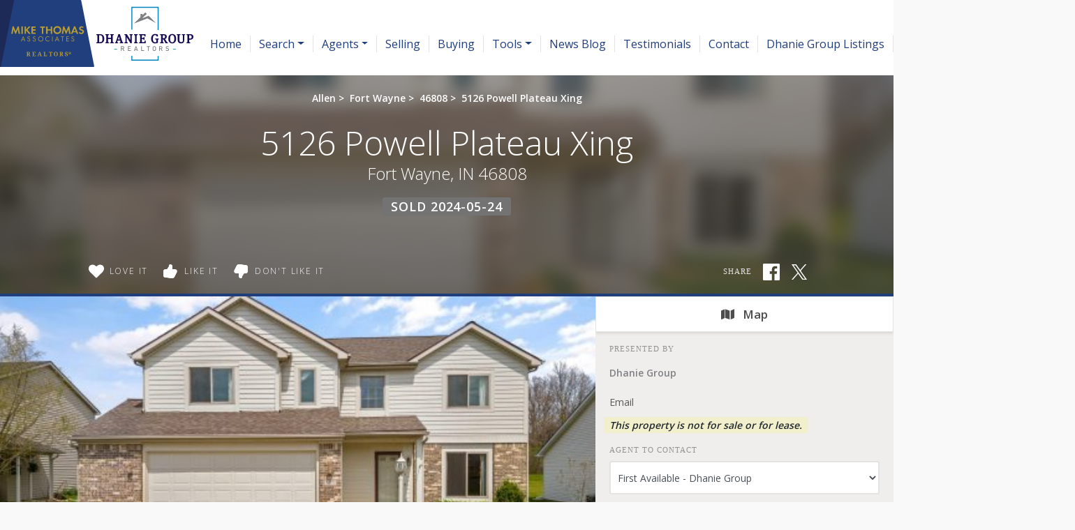

--- FILE ---
content_type: text/html; charset=UTF-8
request_url: https://dhaniegroup.com/search/202413171/5126-Powell-Plateau-Xing-Fort-Wayne-IN-46808
body_size: 31546
content:
<!DOCTYPE html>
<html lang="en-US" prefix="og: http://ogp.me/ns#" class="antialiased">
<head>
    <meta name="ahrefs-site-verification" content="36f554bacdaa643d6c55eae39454a5112fdce9daf13c55e3744eae3030b9af17">
    <meta name="viewport" content="width=device-width, initial-scale=1.0">
    <title>Sold - 5126 Powell Plateau Xing, Fort Wayne, IN 46808 | MLS# 202413171</title>
    <meta name="author" content="Dhanie Group" />
    <meta name="description" content="Sold 5126 Powell Plateau Xing, Fort Wayne, IN 46808 - 4 Beds, 2 Full Baths, 1 Half Bath • 2,178 SqFt • 0.19 Acres • MLS# 202413171 • Residential.">
    <meta name="csrf-token" content="UDoP7XZAmaraF2lcTvmnw9UKlYSMefxt9T1iOrNX">
    <meta property="fb:app_id" content="1002409843118233">

<link rel="canonical" href="https://dhaniegroup.com/search/202413171/5126-Powell-Plateau-Xing-Fort-Wayne-IN-46808" />

<meta property="og:type" content="place">
<meta property="og:url" content="https://dhaniegroup.com/search/202413171/5126-Powell-Plateau-Xing-Fort-Wayne-IN-46808">
<meta property="og:site_name" content="Dhanie Group">

<meta name="twitter:card" content="summary">
<meta name="twitter:site" content="">
<meta name="twitter:domain" content="dhaniegroup.com">

    <meta itemprop="name" content="Sold - 5126 Powell Plateau Xing, Fort Wayne, IN 46808 | MLS# 202413171">
    <meta property="og:title" content="Sold - 5126 Powell Plateau Xing, Fort Wayne, IN 46808 | MLS# 202413171">
    <meta name="twitter:title" content="Sold - 5126 Powell Plateau Xing, Fort Wayne, IN 46808 | MLS# 202413171">

    <meta itemprop="description" content="Sold 5126 Powell Plateau Xing, Fort Wayne, IN 46808 - 4 Beds, 2 Full Baths, 1 Half Bath • 2,178 SqFt • 0.19 Acres • MLS# 202413171 • Residential.">
    <meta property="og:description" content="Sold 5126 Powell Plateau Xing, Fort Wayne, IN 46808 - 4 Beds, 2 Full Baths, 1 Half Bath • 2,178 SqFt • 0.19 Acres • MLS# 202413171 • Residential.">
    <meta name="twitter:description" content="Sold 5126 Powell Plateau Xing, Fort Wayne, IN 46808 - 4 Beds, 2 Full Baths, 1 Half Bath • 2,178 SqFt • 0.19 Acres • MLS# 202413171 • Residential.">

    <meta itemprop="image" content="https://skagga-re.s3.us-east-2.amazonaws.com/listings/202936907/thumbnail.jpg?1713527113">
    <meta property="og:image" content="https://skagga-re.s3.us-east-2.amazonaws.com/listings/202936907/thumbnail.jpg?1713527113">
    <meta name="twitter:image" content="https://skagga-re.s3.us-east-2.amazonaws.com/listings/202936907/thumbnail.jpg?1713527113">
    <meta property="og:image:secure_url" content="https://skagga-re.s3.us-east-2.amazonaws.com/listings/202936907/thumbnail.jpg?1713527113">

    
    <meta property="og:street-address" content="5126 Powell Plateau Xing" />
    <meta property="og:locality" content="Fort Wayne" />
    <meta property="og:region" content="IN" />
    <meta property="og:postal-code" content="46808" />
    <meta property="og:country-name" content="USA" />

        <meta property="place:location:latitude" content="41.091601677913" />
    <meta property="place:location:longitude" content="-85.209283093254" />
    
    
    
        <link rel="preconnect" href="https://cdnparap90.paragonrels.com" crossorigin>
    

    
        <link rel="icon" href="https://dhaniegroup.com/img/mta-favicon.png" type="image/png">
    
        <link rel="preload" href="/css/screen.css?id=8a20b3c43d997204588c7f974f697622" as="style">
    <link rel="preconnect" href="https://cdnjs.cloudflare.com" crossorigin>

    
            <link rel="preload" href="https://maxcdn.bootstrapcdn.com/bootstrap/4.0.0/css/bootstrap.min.css" as="style" integrity="sha384-Gn5384xqQ1aoWXA+058RXPxPg6fy4IWvTNh0E263XmFcJlSAwiGgFAW/dAiS6JXm" crossorigin="anonymous">
        <link rel="stylesheet" href="https://maxcdn.bootstrapcdn.com/bootstrap/4.0.0/css/bootstrap.min.css" media="all" integrity="sha384-Gn5384xqQ1aoWXA+058RXPxPg6fy4IWvTNh0E263XmFcJlSAwiGgFAW/dAiS6JXm" crossorigin="anonymous">
    
    
    
    <link rel="preconnect" href="https://fonts.gstatic.com" crossorigin />


<link rel="preload" as="style" href="https://fonts.googleapis.com/css?family=Droid+Serif:400,400italic|Open+Sans:300,400,500,600&display=swap" />


<link rel="stylesheet" href="https://fonts.googleapis.com/css?family=Droid+Serif:400,400italic|Open+Sans:300,400,500,600&display=swap" media="print" onload="this.media='all'" />


<noscript>
    <link rel="stylesheet" href="https://fonts.googleapis.com/css?family=Droid+Serif:400,400italic|Open+Sans:300,400,500,600&display=swap" />
</noscript>


    <link rel="stylesheet" media="all" href="/css/screen.css?id=8a20b3c43d997204588c7f974f697622">
    <style>:root { --color-brand: #203d7c;--color-brand-secondary: #262262;--color-brand-grey: #58595b;--color-brand-grey-line: #e5e5e5;--color-brand-grey-light: #bfbfc0;--color-brand-grey-lighter: #f6f6f6; } .text-brand, .hover\:text-brand:hover, .focus\:text-brand:focus { color:#203d7c !important; } .bg-brand, .hover\:bg-brand:hover, .focus\:bg-brand:focus { background-color:#203d7c !important; } .border-brand, .hover\:border-brand:hover, .focus\:border-brand:focus { border-color:#203d7c !important; } .text-brand-secondary, .hover\:text-brand-secondary:hover, .focus\:text-brand-secondary:focus { color:#262262 !important; } .bg-brand-secondary, .hover\:bg-brand-secondary:hover, .focus\:bg-brand-secondary:focus { background-color:#262262 !important; } .border-brand-secondary, .hover\:border-brand-secondary:hover, .focus\:border-brand-secondary:focus { border-color:#262262 !important; } .text-brand-grey, .hover\:text-brand-grey:hover, .focus\:text-brand-grey:focus { color:#58595b !important; } .bg-brand-grey, .hover\:bg-brand-grey:hover, .focus\:bg-brand-grey:focus { background-color:#58595b !important; } .border-brand-grey, .hover\:border-brand-grey:hover, .focus\:border-brand-grey:focus { border-color:#58595b !important; } .text-brand-grey-line, .hover\:text-brand-grey-line:hover, .focus\:text-brand-grey-line:focus { color:#e5e5e5 !important; } .bg-brand-grey-line, .hover\:bg-brand-grey-line:hover, .focus\:bg-brand-grey-line:focus { background-color:#e5e5e5 !important; } .border-brand-grey-line, .hover\:border-brand-grey-line:hover, .focus\:border-brand-grey-line:focus { border-color:#e5e5e5 !important; } .text-brand-grey-light, .hover\:text-brand-grey-light:hover, .focus\:text-brand-grey-light:focus { color:#bfbfc0 !important; } .bg-brand-grey-light, .hover\:bg-brand-grey-light:hover, .focus\:bg-brand-grey-light:focus { background-color:#bfbfc0 !important; } .border-brand-grey-light, .hover\:border-brand-grey-light:hover, .focus\:border-brand-grey-light:focus { border-color:#bfbfc0 !important; } .text-brand-grey-lighter, .hover\:text-brand-grey-lighter:hover, .focus\:text-brand-grey-lighter:focus { color:#f6f6f6 !important; } .bg-brand-grey-lighter, .hover\:bg-brand-grey-lighter:hover, .focus\:bg-brand-grey-lighter:focus { background-color:#f6f6f6 !important; } .border-brand-grey-lighter, .hover\:border-brand-grey-lighter:hover, .focus\:border-brand-grey-lighter:focus { border-color:#f6f6f6 !important; }</style>

    
    <script src="https://cdnjs.cloudflare.com/ajax/libs/jquery/3.5.1/jquery.min.js" integrity="sha512-bLT0Qm9VnAYZDflyKcBaQ2gg0hSYNQrJ8RilYldYQ1FxQYoCLtUjuuRuZo+fjqhx/qtq/1itJ0C2ejDxltZVFg==" crossorigin="anonymous"></script>
    
    <script src="https://cdnjs.cloudflare.com/ajax/libs/popper.js/1.12.9/umd/popper.min.js" integrity="sha384-ApNbgh9B+Y1QKtv3Rn7W3mgPxhU9K/ScQsAP7hUibX39j7fakFPskvXusvfa0b4Q" crossorigin="anonymous"></script>
    <script async src="https://maxcdn.bootstrapcdn.com/bootstrap/4.0.0/js/bootstrap.min.js" integrity="sha384-JZR6Spejh4U02d8jOt6vLEHfe/JQGiRRSQQxSfFWpi1MquVdAyjUar5+76PVCmYl" crossorigin="anonymous"></script>

    <script>
        $.ajaxSetup({headers: {'X-CSRF-TOKEN': $('meta[name="csrf-token"]').attr('content') }});

        window.logInModal = async function(state = 'show') {
            if (state === 'auth') {
                // Successful Login/registeration through modal when guest.
                // Refer to `layouts.hero` for classes to swap.
                                    document.getElementById('js-sign-in-link').remove();
                    let result = await axios.get('user-global-bar');
                    document.getElementById('user-global-bar').innerHTML = result.data;

                    
                    document.getElementById('mobile-menu-button').classList.add('mt-12');
                
                $('#loginModal').modal('hide');
            } else {
                document.getElementById('loginModal').__vue__.showLoginModal = true;
                setTimeout(() => $('#loginModal').modal(state), 100);
            }
        };
    </script>

    <script async type="text/javascript" src="/js/frontend.js?id=4c2f780ca46ae04927c1accd6684e721"></script>
    <script defer type="text/javascript" src="/js/idx.js?id=5a527521315944739ac0fc58451f346d"></script>
    <script defer src="https://unpkg.com/axios@0.26.1/dist/axios.min.js"></script>

    
    
        <link rel="stylesheet" href="https://use.fontawesome.com/releases/v5.3.1/css/all.css" integrity="sha384-mzrmE5qonljUremFsqc01SB46JvROS7bZs3IO2EmfFsd15uHvIt+Y8vEf7N7fWAU" crossorigin="anonymous">
    <style>
        /* Bootstrap Carousel CSS*/
        .carousel{position:relative}.carousel-inner{position:relative;width:100%;overflow:hidden}.carousel-item{position:relative;display:none;-ms-flex-align:center;align-items:center;width:100%;-webkit-backface-visibility:hidden;backface-visibility:hidden;-webkit-perspective:1000px;perspective:1000px}.carousel-item-next,.carousel-item-prev,.carousel-item.active{display:block;transition:-webkit-transform .6s ease;transition:transform .6s ease;transition:transform .6s ease,-webkit-transform .6s ease}@media  screen and (prefers-reduced-motion:reduce){.carousel-item-next,.carousel-item-prev,.carousel-item.active{transition:none}}.carousel-item-next,.carousel-item-prev{position:absolute;top:0}.carousel-item-next.carousel-item-left,.carousel-item-prev.carousel-item-right{-webkit-transform:translateX(0);transform:translateX(0)}@supports ((-webkit-transform-style:preserve-3d) or (transform-style:preserve-3d)){.carousel-item-next.carousel-item-left,.carousel-item-prev.carousel-item-right{-webkit-transform:translate3d(0,0,0);transform:translate3d(0,0,0)}}.active.carousel-item-right,.carousel-item-next{-webkit-transform:translateX(100%);transform:translateX(100%)}@supports ((-webkit-transform-style:preserve-3d) or (transform-style:preserve-3d)){.active.carousel-item-right,.carousel-item-next{-webkit-transform:translate3d(100%,0,0);transform:translate3d(100%,0,0)}}.active.carousel-item-left,.carousel-item-prev{-webkit-transform:translateX(-100%);transform:translateX(-100%)}@supports ((-webkit-transform-style:preserve-3d) or (transform-style:preserve-3d)){.active.carousel-item-left,.carousel-item-prev{-webkit-transform:translate3d(-100%,0,0);transform:translate3d(-100%,0,0)}}.carousel-fade .carousel-item{opacity:0;transition-duration:.6s;transition-property:opacity}.carousel-fade .carousel-item-next.carousel-item-left,.carousel-fade .carousel-item-prev.carousel-item-right,.carousel-fade .carousel-item.active{opacity:1}.carousel-fade .active.carousel-item-left,.carousel-fade .active.carousel-item-right{opacity:0}.carousel-fade .active.carousel-item-left,.carousel-fade .active.carousel-item-prev,.carousel-fade .carousel-item-next,.carousel-fade .carousel-item-prev,.carousel-fade .carousel-item.active{-webkit-transform:translateX(0);transform:translateX(0)}@supports ((-webkit-transform-style:preserve-3d) or (transform-style:preserve-3d)){.carousel-fade .active.carousel-item-left,.carousel-fade .active.carousel-item-prev,.carousel-fade .carousel-item-next,.carousel-fade .carousel-item-prev,.carousel-fade .carousel-item.active{-webkit-transform:translate3d(0,0,0);transform:translate3d(0,0,0)}}.carousel-control-next,.carousel-control-prev{position:absolute;top:0;bottom:0;display:-ms-flexbox;display:flex;-ms-flex-align:center;align-items:center;-ms-flex-pack:center;justify-content:center;width:15%;color:#fff;text-align:center;opacity:.5}.carousel-control-next:focus,.carousel-control-next:hover,.carousel-control-prev:focus,.carousel-control-prev:hover{color:#fff;text-decoration:none;outline:0;opacity:.9}.carousel-control-prev{left:0}.carousel-control-next{right:0}.carousel-control-next-icon,.carousel-control-prev-icon{display:inline-block;width:20px;height:20px;background:transparent no-repeat center center;background-size:100% 100%}.carousel-control-prev-icon{background-image:url("data:image/svg+xml;charset=utf8,%3Csvg xmlns='http://www.w3.org/2000/svg' fill='%23fff' viewBox='0 0 8 8'%3E%3Cpath d='M5.25 0l-4 4 4 4 1.5-1.5-2.5-2.5 2.5-2.5-1.5-1.5z'/%3E%3C/svg%3E")}.carousel-control-next-icon{background-image:url("data:image/svg+xml;charset=utf8,%3Csvg xmlns='http://www.w3.org/2000/svg' fill='%23fff' viewBox='0 0 8 8'%3E%3Cpath d='M2.75 0l-1.5 1.5 2.5 2.5-2.5 2.5 1.5 1.5 4-4-4-4z'/%3E%3C/svg%3E")}.carousel-indicators{position:absolute;right:0;bottom:10px;left:0;z-index:15;display:-ms-flexbox;display:flex;-ms-flex-pack:center;justify-content:center;padding-left:0;margin-right:15%;margin-left:15%;list-style:none}.carousel-indicators li{position:relative;-ms-flex:0 1 auto;flex:0 1 auto;width:30px;height:3px;margin-right:3px;margin-left:3px;text-indent:-999px;cursor:pointer;background-color:rgba(255,255,255,.5)}.carousel-indicators li::before{position:absolute;top:-10px;left:0;display:inline-block;width:100%;height:10px;content:""}.carousel-indicators li::after{position:absolute;bottom:-10px;left:0;display:inline-block;width:100%;height:10px;content:""}.carousel-indicators .active{background-color:#fff}.carousel-caption{position:absolute;right:15%;bottom:20px;left:15%;z-index:10;padding-top:20px;padding-bottom:20px;color:#fff;text-align:center}
    </style>
    <script>
        //  Bootstrap Carousel Swipe jQuery plugin v1.1 | https://github.com/maaaaark/bcSwipe | MIT License
        !function(t){t.fn.swipe=function(e){var n={threshold:50};return e&&t.extend(n,e),this.each(function(){function e(t){1==t.touches.length&&(u=t.touches[0].pageX,c=!0,this.addEventListener("touchmove",o,!1))}function o(e){if(c){var o=e.touches[0].pageX,i=u-o;Math.abs(i)>=n.threshold&&(h(),t(this).carousel(i>0?"next":"prev"))}}function h(){this.removeEventListener("touchmove",o),u=null,c=!1}var u,c=!1;"ontouchstart"in document.documentElement&&this.addEventListener("touchstart",e,!1)}),this}}(jQuery);
        $('.carousel').swipe({ threshold: 50 });
    </script>

<script defer type="module" src="https://cdn.jsdelivr.net/gh/alpinejs/alpine@v2.x.x/dist/alpine.min.js"></script>
<script defer nomodule src="https://cdn.jsdelivr.net/gh/alpinejs/alpine@v2.x.x/dist/alpine-ie11.min.js"></script>


<script>
    function react(endpoint, value = false) {
        return {
            endpoint: endpoint,
            reaction: value || false,
            toggle(value) {
                var revert = this.reaction;

                axios.post(this.endpoint, {
                    type: this.reaction = this.reaction === value ? false : value
                }).catch((error) => {
                    this.reaction = revert;

                    
                    if (error.response.status === 401) {
                        logInModal();
                    }
                });
            },
        }
    }
</script>

    </head>

<body class=" ">
    <!-- Modal -->
<div v-cloak data-vue class="modal fade" id="loginModal" tabindex="-1" role="dialog" aria-labelledby="loginModalLabel" aria-hidden="true">
  <div class="modal-dialog  mx-auto   w-full  sm:w-5/6  md:w-3/5  xl:w-2/5  max-w-full " role="document" v-if="showLoginModal">
    <div class="modal-content">
          <div class="modal-header  pb-6">
            <div class="w-full  flex  justify-between">
              <div class="flex">
                  <div class="p-1  text-xl  bg-brand  text-white  mr-3">
                      <svg class="inline-block  align-middle  fill-current w-12  h-12  fill-current" class="fill-current  align-middle" version="1.1" id="Layer_1" xmlns="http://www.w3.org/2000/svg" xmlns:xlink="http://www.w3.org/1999/xlink" x="0px" y="0px"
	 viewBox="0 0 1408 1617" style="enable-background:new 0 0 1408 1617;" xml:space="preserve">
<path d="M1408,1358c0,80-24.3,143.2-73,189.5s-113.3,69.5-194,69.5H267c-80.7,0-145.3-23.2-194-69.5S0,1438,0,1358
	c0-35.3,1.2-69.8,3.5-103.5s7-70,14-109S33.3,1070.3,44,1037s25-65.8,43-97.5s38.7-58.7,62-81s51.8-40.2,85.5-53.5s70.8-20,111.5-20
	c6,0,20,7.2,42,21.5s46.8,30.3,74.5,48s63.7,33.7,108,48S659.3,924,704,924s89.2-7.2,133.5-21.5s80.3-30.3,108-48s52.5-33.7,74.5-48
	s36-21.5,42-21.5c40.7,0,77.8,6.7,111.5,20s62.2,31.2,85.5,53.5s44,49.3,62,81s32.3,64.2,43,97.5s19.5,69.5,26.5,108.5
	s11.7,75.3,14,109S1408,1322.7,1408,1358z"/>
<path d="M1088,384c0,106-37.5,196.5-112.5,271.5S810,768,704,768s-196.5-37.5-271.5-112.5S320,490,320,384s37.5-196.5,112.5-271.5
	S598,0,704,0s196.5,37.5,271.5,112.5S1088,278,1088,384z"/>
</svg>                  </div>
                  <h5 class="modal-title  font-sans  text-xl  sm:text-2xl" id="loginModalLabel">
                    <span class="text-brand  leading-normal">Sign In
                                        <span class="text-brand  text-sm">&nbsp; | &nbsp; Create Account</span>
                                      </span>
                  </h5>
              </div>
              <button ref="close" type="button" class="close  text-2xl" data-dismiss="modal" aria-label="Close">
                <span aria-hidden="true">&times;</span>
              </button>
            </div>
          </div>

                    <p class="bg-brand  subpage-h4  sm:text-center  mt-0  mb-4  py-3  px-6  text-base  text-white">
          Sign up and receive notifications on saved properties and searches.</p>
          
          <div class="modal-body  py-8  sm:px-12">
            <div class="sm:flex">
              <div class="flex-1  sm:w-9/20 ">
                                <h4 class="subpage-h4  pt-0  mt-0  mb-5">Welcome Back</h4>
                                <vue-form method="POST" action="https://dhaniegroup.com/login"
                  :reset="true"
                  @saved="window.logInModal('auth')"
                aria-label="Login" class="p-0  m-0">
                  <div slot-scope="form">

                    <div v-cloak v-if="form.status.error" class="alert  alert-danger  mb-6  rounded">Please try again.</div>

                  <input type="hidden" name="_token" value="UDoP7XZAmaraF2lcTvmnw9UKlYSMefxt9T1iOrNX">                  <div id="website_1CeB1y2nPaeAPLde_wrap" style="text-indent: 100%; width:1px; height:1px; white-space: nowrap; overflow: hidden;">
    <input name="website_1CeB1y2nPaeAPLde" type="text" value="" autocomplete="new-password">
    <input name="website_1CeB1y2nPaeAPLde" type="checkbox" value="1">
    <input name="valid_from" type="text" value="[base64]" autocomplete="new-password">
</div>
                  <div class="form-group">
                      <label for="login_email">Email Address</label>
                      <input id="login_email" type="email" class="form-control"
                      :class="{'is-invalid': form.error('email') }"
                      name="email" required>
                      <field-error :message="form.error('email')"></field-error>
                  </div>
                  <div class="form-group">
                      <label for="login_password">Password</label>
                      <input id="login_password" type="password" class="form-control" name="password"
                        :class="{'is-invalid': form.error('password') }"
                        autocomplete="current-password" required>
                      <field-error :message="form.error('password')"></field-error>
                  </div>
                  <div class="form-group">
                    <div class="form-check">
                        <input class="form-check-input  mt-2  mr-1" type="checkbox" name="remember" id="remember">

                        <label class="form-check-label  ml-1" for="remember">
                            Remember Me
                        </label>
                    </div>
                  </div>
                  <button type="submit" class="p-3  text-lg  bg-brand  text-white">Sign In</button>
                                          <a rel="nofollow" class="text-brand  btn btn-link" href="https://dhaniegroup.com/password/reset">
                          Forgot Your Password?
                      </a>
                                      </div>
                </vue-form>
              </div>
                            <div class="flex-1 sm:w-9/20  sm:ml-1/10">
                <h4 class="subpage-h4  pt-0  mt-0  mb-5  mt-10  sm:mt-0">Create Account</h4>
                <vue-form method="POST" action="https://dhaniegroup.com/register"
                  :reset="true"
                  @saved="window.logInModal('auth')"
                class="p-0  m-0">
                  <div slot-scope="form">

                    <div v-cloak v-if="form.status.error" class="alert  alert-danger  mb-6  rounded">Please correct the errors below:</div>


                  <input type="hidden" name="_token" value="UDoP7XZAmaraF2lcTvmnw9UKlYSMefxt9T1iOrNX">                  <div id="website_FIsnDbSiYkKzZsQ8_wrap" style="text-indent: 100%; width:1px; height:1px; white-space: nowrap; overflow: hidden;">
    <input name="website_FIsnDbSiYkKzZsQ8" type="text" value="" autocomplete="new-password">
    <input name="website_FIsnDbSiYkKzZsQ8" type="checkbox" value="1">
    <input name="valid_from" type="text" value="[base64]" autocomplete="new-password">
</div>
                  <div class="form-group">
                      <label for="register_name">Name</label>
                      <input id="register_name" type="text" class="form-control"
                      :class="{'is-invalid': form.error('name') }"
                       name="name" required>
                      <field-error :message="form.error('name')"></field-error>
                   </div>
                  <div class="form-group">
                      <label for="register_email">Email Address</label>
                      <input id="register_email" type="email"
                      :class="{'is-invalid': form.error('email') }"
                      class="form-control" name="email" required>
                      <field-error :message="form.error('email')"></field-error>
                  </div>

                  <div class="form-group">
                      <label for="register_phone">Phone #</label>
                      <input id="register_phone" type="tel"
                      :class="{'is-invalid': form.error('phone') }"
                      class="form-control" name="phone">
                      <field-error :message="form.error('phone')"></field-error>
                  </div>

                  <div class="form-group">
                      <label for="register_password">Password</label>
                      <input id="register_password" type="password"
                      :class="{'is-invalid': form.error('password') }"
                      class="form-control" name="password" autocomplete="new-password" required>
                      <field-error :message="form.error('password')"></field-error>
                  </div>
                  <div class="form-group">
                      <label for="register_password-confirm">Confirm Password</label>
                      <input id="register_password-confirm" type="password" class="form-control" name="password_confirmation" autocomplete="new-password" required>
                  </div>

                <div class="form-group">
                  <label for="assigned_agent_id">Your Agent</label>
                  <fetch-data
                      method="get"
                      url="https://dhaniegroup.com/realtors-dropdown"
                  >
                      <div slot="loading" class="loader  p-8">Loading...</div>
                      <div slot-scope="{ items: agents }">
                          <select class="form-control h-auto" name="assigned_agent_id">
                              <option>None</option>
                              <option v-for="agent in agents" :value="agent.id" :key="agent.id" :selected="null == agent.id" v-text="agent.name"></option>
                          </select>
                      </div>
                  </fetch-data>
                </div>

                <div class="form-group">
                  <button type="submit" class="p-3  text-lg  bg-brand  text-white">Create Account</button>
                </div>

                  </div>
                </vue-form>
              </div>
                          </div>
          </div>

       
    </div>
  </div>
</div>
    <div id="app">
        
                <div id="user-global-bar">
                    </div>
        
        <header class="relative z-10">
                                    
            
    <div class="bg-cover  bg-center  bg-no-repeat  w-full   "
        >
    <div
        

        style=""
    >
                    <div style="background:linear-gradient(rgba(255, 255, 255, 1), rgba(255, 255, 255, 0))">
            <nav class="relative  h-20  md:h-28  flex  flex-1  justify-between  md:justify-start  md:items-stretch  w-full"
                                style="background:linear-gradient(rgba(255, 255, 255, 1), rgba(255, 255, 255, 1))"
                                >
                <div class="flex">
                                            <a href="/"
                            class="mr-6">
                            <!-- Generator: Adobe Illustrator 24.0.2, SVG Export Plug-In . SVG Version: 6.00 Build 0)  -->
<svg role="img" aria-label="Dhanie Group." class="inline-block  align-middle  fill-current w-auto -ml-3 h-20 md:h-24  inline" version="1.1" xmlns="http://www.w3.org/2000/svg" xmlns:xlink="http://www.w3.org/1999/xlink" x="0px" y="0px"
	 viewBox="0 0 482.44 160.33" style="enable-background:new 0 0 482.44 160.33;" xml:space="preserve">
<g id="Layer_1">
	<g>
		<polygon style="fill:#0082C1;" points="399.41,145.33 334.16,145.33 334.16,133.45 336.55,133.45 336.55,142.94 397.02,142.94 
			397.02,134.17 399.41,134.17 		"/>
		<polygon style="fill:#0082C1;" points="399.41,71.71 397.02,71.71 397.02,18.68 336.55,18.68 336.55,70.99 334.16,70.99 
			334.16,16.28 399.41,16.28 		"/>
		<g>
			<path style="fill:#150A54;" d="M258.76,81.77h-8.17V84l0.58,0.02c1.75,0.05,1.81,0.36,1.81,1.68v13.98
				c0,1.31-0.07,1.62-1.81,1.68l-0.58,0.02v2.23h8.17c6.97,0,10.66-3.77,10.66-10.9C269.42,85.65,265.63,81.77,258.76,81.77z
				 M259.06,100.87h-1.94V84.38h2c3.11,0,5.99,1.05,5.99,8.68C265.11,99.62,262.98,100.87,259.06,100.87z"/>
			<path style="fill:#150A54;" d="M283.26,84l0.58,0.02c1.75,0.05,1.81,0.36,1.81,1.68v5.03h-7.3v-5.03c0-1.31,0.07-1.62,1.81-1.68
				l0.58-0.02v-2.23h-8.83V84l0.58,0.02c1.75,0.05,1.81,0.36,1.81,1.68v13.98c0,1.31-0.07,1.62-1.81,1.68l-0.58,0.02v2.23h8.83
				v-2.23l-0.58-0.02c-1.75-0.05-1.81-0.36-1.81-1.68v-6.26h7.3v6.26c0,1.31-0.07,1.62-1.81,1.68l-0.58,0.02v2.23h8.83v-2.23
				l-0.58-0.02c-1.75-0.05-1.81-0.36-1.81-1.68V85.69c0-1.31,0.07-1.62,1.81-1.68l0.58-0.02v-2.23h-8.83V84z"/>
			<path style="fill:#150A54;" d="M312.24,99.13l-5.58-17.36h-3.54l-5.64,17.41c-0.64,1.96-1.01,2.08-2.06,2.16l-0.55,0.05v2.2h7.6
				v-2.22l-0.58-0.02c-1.61-0.06-1.61-0.26-1.61-0.51c0-0.13,0.02-0.41,0.15-0.87l0.86-2.81h6l0.86,2.8
				c0.06,0.22,0.13,0.53,0.13,0.73c0,0.28,0,0.6-1.46,0.66l-0.57,0.02v2.22h8.53v-2.2l-0.55-0.04
				C313.08,101.26,312.77,100.8,312.24,99.13z M306.52,94.52h-4.4l1.14-3.66c0.46-1.51,0.81-2.74,1.08-3.74
				c0.26,1.01,0.62,2.3,1.06,3.74L306.52,94.52z"/>
			<path style="fill:#150A54;" d="M329.51,84l0.58,0.02c1.75,0.05,1.81,0.36,1.81,1.68v7.33c0,1.07,0.03,2.11,0.08,3.04
				c-0.26-0.52-0.54-1.03-0.83-1.49l-7.81-12.8h-5.78V84l0.58,0.02c1.75,0.05,1.81,0.36,1.81,1.68v13.98c0,1.31-0.07,1.62-1.81,1.68
				l-0.58,0.02v2.23h7.99v-2.23l-0.58-0.02c-1.75-0.05-1.81-0.36-1.81-1.68V91.2c0-0.89-0.02-1.67-0.06-2.35
				c0.34,0.65,0.76,1.4,1.28,2.25l7.66,12.5h3.06v-17.9c0-1.42,0.1-1.63,1.58-1.68l0.58-0.02v-2.23h-7.75V84z"/>
			<path style="fill:#150A54;" d="M340.47,84l0.58,0.02c1.75,0.05,1.81,0.36,1.81,1.68v13.98c0,1.31-0.07,1.62-1.81,1.68l-0.58,0.02
				v2.23h8.83v-2.23l-0.58-0.02c-1.75-0.05-1.81-0.36-1.81-1.68V85.69c0-1.31,0.07-1.62,1.81-1.68L349.3,84v-2.23h-8.83V84z"/>
			<path style="fill:#150A54;" d="M366.1,98c-0.23,2.65-0.68,2.93-2.52,2.93h-4.43v-7.39h2.22c1.6,0,1.86,0.33,1.95,1.57l0.04,0.55
				h2.38v-6.88h-2.38l-0.04,0.56c-0.09,1.25-0.29,1.57-1.98,1.57h-2.18v-6.47h4.4c1.24,0,1.62,0.25,2.3,2.59l0.13,0.43h2.35
				l-0.38-5.69h-15.23V84l0.58,0.02c1.75,0.05,1.81,0.36,1.81,1.68v13.98c0,1.31-0.07,1.62-1.81,1.68l-0.58,0.02v2.23h15.92v-6.14
				h-2.5L366.1,98z"/>
			<path style="fill:#150A54;" d="M391.16,94.45l0.58,0.02c2.11,0.05,2.11,0.43,2.11,1.68v4.57c-0.68,0.42-1.65,0.64-2.81,0.64
				c-3.8,0-5.42-2.52-5.42-8.41c0-5.92,1.67-8.92,4.97-8.92c2.84,0,3.5,0.91,3.9,2.96l0.09,0.48h3.19v-4.23l-0.25-0.18
				c-1.06-0.75-3.08-1.64-6.69-1.64c-5.75,0-9.46,4.46-9.46,11.37c0,6.87,3.62,11.14,9.46,11.14c1.99,0,4.82-0.42,6.78-1.61
				l0.29-0.18v-5.99c0-1.49,0.22-1.63,1.37-1.68l0.58-0.02v-2.22h-8.68V94.45z"/>
			<path style="fill:#150A54;" d="M418.65,99.9l-0.74-1.24c-0.9-1.52-1.75-2.95-2.38-3.75c-0.43-0.56-0.89-1.01-1.42-1.36
				c3.01-0.66,4.8-2.69,4.8-5.61c0-4.09-2.71-6.17-8.05-6.17h-8.02V84l0.58,0.02c1.75,0.05,1.81,0.36,1.81,1.68v13.98
				c0,1.31-0.07,1.62-1.81,1.68l-0.58,0.02v2.23h8.77v-2.23l-0.58-0.02c-1.55-0.05-1.75-0.37-1.75-1.62v-5.84
				c1.08,0.17,1.74,0.76,2.7,2.27c1.03,1.63,2.02,3.58,3.06,5.64l0.91,1.79h5.4v-2.22l-0.58-0.02
				C419.52,101.3,419.25,100.94,418.65,99.9z M409.27,84.44h1.77c2.83,0,3.65,0.79,3.65,3.53c0,2.52-1.14,3.59-3.8,3.59h-1.62V84.44
				z"/>
			<path style="fill:#150A54;" d="M431.85,81.41c-5.74,0-9.31,4.29-9.31,11.19c0,6.98,3.62,11.31,9.46,11.31
				c5.64,0,9.28-4.36,9.28-11.1C441.28,85.68,437.75,81.41,431.85,81.41z M432,101.38c-2.24,0-5.21-0.94-5.21-9.1
				c0-7.4,2.89-8.26,5.06-8.26c3.54,0,5.12,2.8,5.12,9.07C436.96,98.67,435.34,101.38,432,101.38z"/>
			<path style="fill:#150A54;" d="M454.93,84l0.58,0.02c1.89,0.05,1.96,0.36,1.96,1.68v10.6c0,3.43-1.04,4.64-3.98,4.64
				c-3.35,0-4.37-1.19-4.37-5.09V85.69c0-1.31,0.07-1.62,1.96-1.68l0.58-0.02v-2.23h-8.83V84l0.58,0.02
				c1.54,0.05,1.67,0.3,1.67,1.68V96.5c0,4.86,2.76,7.42,7.99,7.42c5.05,0,7.6-2.57,7.6-7.63v-10.6c0-1.42,0.1-1.63,1.58-1.68
				l0.58-0.02v-2.23h-7.9V84z"/>
			<path style="fill:#150A54;" d="M474.9,95c4.79,0,7.54-2.44,7.54-6.7c0-2.98-1.44-6.52-8.32-6.52h-8.14V84l0.58,0.02
				c1.75,0.05,1.81,0.36,1.81,1.68v13.98c0,1.31-0.07,1.62-1.81,1.68l-0.58,0.02v2.23h9.07v-2.23l-0.58-0.02
				c-1.96-0.05-2.05-0.44-2.05-1.77V95H474.9z M472.42,92.37v-7.93h1.77c3.21,0,4.04,0.86,4.04,4.19c0,2.8-0.88,3.74-3.5,3.74
				H472.42z"/>
		</g>
		<g>
			<g>
				<g>
					<path style="fill:#7E8083;" d="M315.55,121.92l-2.36-4.71h-2.12v4.71h-1.7v-11.19h4.34c2.12,0,3.47,1.37,3.47,3.27
						c0,1.6-0.97,2.62-2.23,2.97l2.58,4.95H315.55z M313.59,112.26h-2.51v3.5h2.51c1.13,0,1.9-0.64,1.9-1.74
						C315.49,112.92,314.72,112.26,313.59,112.26z"/>
					<path style="fill:#7E8083;" d="M325.95,121.92v-11.19h7.15v1.53h-5.45v3.27h4.65v1.51h-4.65v3.36h5.45v1.53H325.95z"/>
					<path style="fill:#7E8083;" d="M348.13,121.92l-0.77-2.25h-4.42l-0.77,2.25h-1.81l4.1-11.19h1.37l4.1,11.19H348.13z
						 M345.19,113.26l-1.74,4.97h3.44L345.19,113.26z"/>
					<path style="fill:#7E8083;" d="M357.8,121.92v-11.19h1.7v9.67h5.39v1.53H357.8z"/>
					<path style="fill:#7E8083;" d="M375.63,112.26v9.66h-1.7v-9.66h-3.08v-1.53h7.86v1.53H375.63z"/>
					<path style="fill:#7E8083;" d="M391.98,120.82c-0.77,0.77-1.76,1.19-2.96,1.19c-1.19,0-2.17-0.42-2.94-1.19
						c-1.1-1.1-1.08-2.34-1.08-4.49c0-2.15-0.02-3.39,1.08-4.49c0.77-0.77,1.74-1.19,2.94-1.19c1.2,0,2.18,0.42,2.96,1.19
						c1.1,1.1,1.07,2.34,1.07,4.49C393.04,118.48,393.08,119.72,391.98,120.82z M390.69,112.86c-0.39-0.42-1.01-0.69-1.67-0.69
						c-0.66,0-1.27,0.27-1.67,0.69c-0.55,0.6-0.66,1.23-0.66,3.47c0,2.25,0.11,2.88,0.66,3.47c0.39,0.42,1.01,0.69,1.67,0.69
						c0.66,0,1.27-0.27,1.67-0.69c0.55-0.6,0.66-1.23,0.66-3.47C391.35,114.08,391.24,113.45,390.69,112.86z"/>
					<path style="fill:#7E8083;" d="M406.81,121.92l-2.36-4.71h-2.12v4.71h-1.7v-11.19h4.34c2.12,0,3.47,1.37,3.47,3.27
						c0,1.6-0.97,2.62-2.23,2.97l2.58,4.95H406.81z M404.84,112.26h-2.51v3.5h2.51c1.13,0,1.9-0.64,1.9-1.74
						C406.74,112.92,405.97,112.26,404.84,112.26z"/>
					<path style="fill:#7E8083;" d="M420.17,122.02c-1.68,0-2.89-0.39-3.96-1.48l1.13-1.12c0.82,0.82,1.71,1.07,2.86,1.07
						c1.46,0,2.31-0.63,2.31-1.71c0-0.49-0.14-0.9-0.44-1.16c-0.28-0.27-0.56-0.38-1.23-0.47l-1.32-0.19
						c-0.91-0.13-1.63-0.44-2.12-0.9c-0.55-0.52-0.82-1.23-0.82-2.14c0-1.95,1.41-3.28,3.74-3.28c1.48,0,2.51,0.38,3.47,1.27
						l-1.08,1.07c-0.69-0.66-1.49-0.86-2.44-0.86c-1.32,0-2.04,0.75-2.04,1.74c0,0.41,0.13,0.77,0.42,1.04
						c0.28,0.25,0.74,0.44,1.26,0.52l1.27,0.19c1.04,0.16,1.62,0.41,2.09,0.83c0.61,0.53,0.91,1.34,0.91,2.29
						C424.19,120.79,422.51,122.02,420.17,122.02z"/>
				</g>
				<g>
					<path style="fill:#0082C1;" d="M293.18,118.31v-1.49h6.77v1.49H293.18z"/>
					<path style="fill:#0082C1;" d="M433.62,118.31v-1.49h6.77v1.49H433.62z"/>
				</g>
			</g>
		</g>
	</g>
</g>
<g id="Layer_2">
	<rect style="fill:#1D2957;" width="63.95" height="160.33"/>
	<polygon style="fill:#7E8083;" points="375.66,37.77 360.32,43.59 370.99,33.09 367.6,29.65 360.81,36.34 360.81,33.25 
		355.98,33.25 355.98,41.09 340.57,56.25 372.65,44.08 393,55.22 	"/>
	<path style="fill:#213F7C;" d="M53.43,1.21l-31.1,157.33c-0.16,0.81,0.36,1.6,1.17,1.76c0.1,0.02,0.19,0.03,0.29,0.03h220.09
		c0.83,0,1.5-0.67,1.49-1.5c0-0.1-0.01-0.2-0.03-0.29L214.24,1.21c-0.14-0.7-0.75-1.21-1.47-1.21H54.91
		C54.19,0,53.57,0.51,53.43,1.21z"/>
	<path style="fill:#B99D30;" d="M46.9,81.16l3.33-18.2h2.39l4.88,11.69l5.05-11.69h2.39l2.97,18.2H64.4l-1.59-11.02l-4.93,11.26
		h-1.01l-4.74-11.26l-1.8,11.02H46.9z"/>
	<path style="fill:#B99D30;" d="M74.66,63.28v17.88h-3.5V63.28h3.49H74.66z"/>
	<path style="fill:#B99D30;" d="M82.28,70.84l6.57-7.56h4.4l-7.56,8.26l7.97,9.62h-4.59l-6.38-8.02l-0.4,0.4v7.61H78.8V63.28h3.49
		V70.84L82.28,70.84z"/>
	<path style="fill:#B99D30;" d="M105.21,66.31H98.8v3.97h6.17v3.03H98.8v4.82h6.41v3.03h-9.9V63.28h9.9V66.31z"/>
	<path style="fill:#B99D30;" d="M123.58,81.16h-3.49V66.31h-4.04v-3.03h11.5v3.03h-4.04v14.85H123.58z"/>
	<path style="fill:#B99D30;" d="M133.84,70.19h7.56v-6.91h3.56v17.88h-3.49V73.2h-7.63v7.97h-3.49V63.28h3.49V70.19L133.84,70.19z"
		/>
	<path style="fill:#B99D30;" d="M147.58,72.26c-0.15-5.28,4.02-9.68,9.3-9.82s9.68,4.02,9.82,9.3c0.15,5.28-4.02,9.68-9.3,9.82
		c-0.09,0-0.19,0-0.28,0c-5.17,0.1-9.44-4.01-9.54-9.18C147.59,72.34,147.59,72.3,147.58,72.26z M151.18,72.21
		c0.09,3.29,2.84,5.88,6.13,5.79c3.29-0.09,5.88-2.84,5.79-6.13c-0.09-3.23-2.74-5.8-5.97-5.79c-3.34,0.06-6,2.8-5.96,6.14H151.18z"
		/>
	<path style="fill:#B99D30;" d="M167.74,81.16l3.33-18.2h2.39l4.86,11.68l5.05-11.69h2.39l2.97,18.2h-3.52l-1.58-11.02l-4.93,11.26
		h-1.01l-4.75-11.26l-1.7,11.03h-3.51H167.74z"/>
	<path style="fill:#B99D30;" d="M202.04,77.38h-7.29l-1.64,3.78h-3.68l7.75-18.26h2.63l7.53,18.26h-3.76L202.04,77.38z
		 M200.97,74.57l-2.52-6.44l-2.6,6.44h5.13H200.97z"/>
	<path style="fill:#B99D30;" d="M220.09,64.97l-1.82,2.39c-0.68-0.91-1.75-1.45-2.89-1.45c-1.25-0.13-2.36,0.77-2.5,2.02
		c0,1.01,0.59,1.48,2.71,2.25c1.29,0.36,2.51,0.98,3.57,1.8c1.07,0.94,1.66,2.32,1.61,3.75c0,3.51-2.52,5.9-6.22,5.9
		c-2.51,0.06-4.86-1.25-6.14-3.41l2.25-2.17c0.67,1.46,2.14,2.39,3.75,2.39c1.4,0.12,2.63-0.92,2.75-2.33
		c0.01-0.06,0.01-0.13,0.01-0.19c0-1.33-0.57-1.82-3.46-2.87c-1.1-0.32-2.13-0.85-3.03-1.56c-0.94-0.83-1.45-2.03-1.4-3.28
		c0.02-2.89,2.37-5.22,5.27-5.21c0.1,0,0.21,0,0.31,0.01C216.8,63.01,218.65,63.7,220.09,64.97z"/>
	<path style="fill:#B99D30;" d="M77.93,95.66h-5.05l-1.44,3.38h-1.49l5.49-12.5l5.35,12.5h-1.47L77.93,95.66z M77.41,94.42
		l-2.02-4.77l-2.02,4.77H77.41z"/>
	<path style="fill:#B99D30;" d="M92.05,88.77l-1.01,0.7c-0.34-0.81-1.14-1.32-2.02-1.3c-1.03-0.08-1.93,0.68-2.02,1.71
		c0,0.04-0.01,0.09-0.01,0.13c0,0.76,0.49,1.27,1.68,1.79l1.14,0.5c1.91,0.84,2.68,1.79,2.68,3.3c0,2.03-1.64,3.67-3.67,3.67
		c-0.03,0-0.07,0-0.1,0c-1.82,0.06-3.4-1.24-3.69-3.03l1.28-0.36c0.11,1.26,1.17,2.21,2.44,2.18c1.3,0.02,2.37-1.01,2.4-2.31
		c0-0.01,0-0.03,0-0.04c0-1.01-0.52-1.56-2.02-2.22l-1.07-0.51c-1.72-0.77-2.42-1.61-2.42-2.93c0.06-1.74,1.51-3.1,3.25-3.04
		c0.03,0,0.07,0,0.1,0C90.26,86.96,91.44,87.65,92.05,88.77z"/>
	<path style="fill:#B99D30;" d="M105.37,88.77l-1.01,0.7c-0.34-0.81-1.14-1.32-2.02-1.3c-1.03-0.08-1.93,0.68-2.02,1.71
		c0,0.04-0.01,0.09-0.01,0.13c0,0.76,0.49,1.27,1.68,1.79l1.14,0.5c1.91,0.84,2.68,1.79,2.68,3.3c0,2.03-1.64,3.67-3.67,3.67
		c-0.03,0-0.07,0-0.1,0c-1.82,0.06-3.4-1.24-3.69-3.03l1.28-0.36c0.11,1.26,1.17,2.21,2.44,2.18c1.3,0.02,2.37-1.01,2.4-2.31
		c0-0.01,0-0.03,0-0.04c0-1.01-0.52-1.56-2.02-2.22l-1.07-0.51c-1.72-0.77-2.42-1.61-2.42-2.93c0.06-1.74,1.51-3.1,3.25-3.04
		c0.03,0,0.07,0,0.1,0C103.58,86.96,104.77,87.65,105.37,88.77z"/>
	<path style="fill:#B99D30;" d="M111.28,93.12c-0.04-3.43,2.71-6.24,6.14-6.28s6.24,2.71,6.28,6.14c0.04,3.43-2.71,6.24-6.14,6.28
		c-0.02,0-0.05,0-0.07,0C114.1,99.24,111.34,96.51,111.28,93.12z M112.63,93.12c0.05,2.68,2.27,4.82,4.95,4.77
		c2.68-0.05,4.82-2.27,4.77-4.95c-0.05-2.65-2.21-4.77-4.86-4.77c-2.7,0.01-4.89,2.2-4.88,4.9c0,0.02,0,0.03,0,0.05H112.63z"/>
	<path style="fill:#B99D30;" d="M138.19,88.1v1.65c-0.55-0.6-1.25-1.04-2.02-1.29c-0.52-0.19-1.06-0.28-1.61-0.28
		c-2.69,0.07-4.83,2.28-4.81,4.97c0.01,2.67,2.16,4.84,4.83,4.86c1.1-0.02,2.16-0.4,3.03-1.07c0.12-0.09,0.3-0.27,0.56-0.49v1.65
		c-1.05,0.76-2.31,1.17-3.6,1.16c-3.41-0.02-6.16-2.8-6.14-6.21c0.02-3.41,2.8-6.16,6.21-6.14C135.93,86.9,137.18,87.31,138.19,88.1
		z"/>
	<path style="fill:#B99D30;" d="M145.9,87.11v11.93h-1.32V87.11H145.9z"/>
	<path style="fill:#B99D30;" d="M159.11,95.66h-5.05l-1.44,3.38h-1.45l5.49-12.5l5.35,12.5h-1.49L159.11,95.66z M158.59,94.42
		l-2.02-4.77l-2.02,4.77H158.59z"/>
	<path style="fill:#B99D30;" d="M169.74,88.36v10.67h-1.32V88.36h-2.9v-1.25h7.08v1.25h-2.9H169.74z"/>
	<path style="fill:#B99D30;" d="M184.91,88.36h-4.85v3.55h4.72v1.23h-4.72v4.67h4.85v1.23h-6.18V87.12h6.18v1.25V88.36z"/>
	<path style="fill:#B99D30;" d="M197.3,88.77l-1.01,0.7c-0.34-0.81-1.14-1.32-2.02-1.3c-1.03-0.08-1.93,0.68-2.02,1.71
		c0,0.04-0.01,0.09-0.01,0.13c0,0.76,0.49,1.27,1.68,1.79l1.14,0.5c1.91,0.84,2.68,1.79,2.68,3.3c0,2.03-1.64,3.67-3.67,3.67
		c-0.03,0-0.07,0-0.1,0c-1.82,0.06-3.4-1.24-3.69-3.03l1.28-0.36c0.11,1.26,1.17,2.21,2.44,2.18c1.3,0.02,2.37-1.01,2.4-2.31
		c0-0.01,0-0.03,0-0.04c0-1.01-0.52-1.56-2.02-2.22l-1.07-0.51c-1.72-0.77-2.42-1.61-2.42-2.93c0.06-1.74,1.51-3.1,3.25-3.04
		c0.03,0,0.07,0,0.1,0C195.51,86.96,196.7,87.65,197.3,88.77z"/>
	<path style="fill:#B99D30;" d="M83.29,133.59h0.59h0.27c0.09-0.02,0.17-0.05,0.23-0.11c0.08-0.07,0.13-0.16,0.16-0.25
		c0.04-0.14,0.06-0.29,0.06-0.44v-6.84c0-0.15-0.02-0.3-0.06-0.44c-0.03-0.1-0.09-0.18-0.16-0.25c-0.07-0.06-0.15-0.1-0.23-0.12
		c-0.09-0.01-0.18-0.01-0.27,0h-0.59v-0.86h4.53c1.02-0.08,2.04,0.15,2.92,0.67c0.62,0.44,0.97,1.17,0.93,1.93
		c0.01,0.34-0.05,0.69-0.16,1.01c-0.1,0.28-0.25,0.53-0.43,0.76c-0.18,0.21-0.39,0.39-0.62,0.55c-0.22,0.14-0.45,0.26-0.7,0.36
		l1.68,2.88c0.1,0.18,0.22,0.35,0.34,0.52c0.1,0.13,0.21,0.25,0.33,0.35c0.1,0.09,0.22,0.15,0.34,0.2c0.12,0.04,0.25,0.06,0.37,0.06
		h0.05v0.82h-0.45c-0.42,0-0.79,0-1.1,0c-0.28-0.03-0.56-0.09-0.82-0.19c-0.22-0.09-0.43-0.22-0.61-0.38
		c-0.19-0.19-0.35-0.4-0.48-0.64l-1.67-3.09h-0.93v2.77c0,0.15,0.02,0.3,0.06,0.44c0.03,0.1,0.09,0.18,0.16,0.25
		c0.07,0.06,0.15,0.1,0.23,0.11h0.27h0.61v0.73h-4.87v-0.75V133.59z M86.82,129.16h0.79c0.28,0.01,0.55-0.04,0.81-0.13
		c0.21-0.08,0.39-0.21,0.53-0.38c0.14-0.19,0.24-0.41,0.28-0.65c0.06-0.3,0.09-0.6,0.09-0.9c0.01-0.31-0.02-0.61-0.09-0.91
		c-0.05-0.22-0.16-0.43-0.3-0.61c-0.14-0.16-0.33-0.28-0.54-0.34c-0.26-0.08-0.53-0.12-0.8-0.11h-0.76v4.04L86.82,129.16z"/>
	<path style="fill:#B99D30;" d="M100.79,133.47h2.81c0.13,0,0.25-0.02,0.36-0.08c0.1-0.05,0.19-0.13,0.26-0.22
		c0.08-0.1,0.13-0.22,0.17-0.34c0.05-0.14,0.08-0.28,0.1-0.42l0.11-0.66h1.01l-0.1,2.59h-8.23v-0.75h0.59h0.28
		c0.09-0.02,0.17-0.05,0.23-0.11c0.07-0.07,0.12-0.16,0.15-0.25c0.04-0.14,0.06-0.29,0.05-0.44v-6.79c0.01-0.16-0.01-0.32-0.05-0.48
		c-0.03-0.1-0.08-0.2-0.15-0.27c-0.06-0.06-0.14-0.11-0.22-0.13c-0.1-0.01-0.2-0.01-0.29,0h-0.59v-0.85h7.79l0.05,2.59h-1.01
		l-0.07-0.67c-0.02-0.28-0.11-0.55-0.26-0.79c-0.15-0.19-0.39-0.29-0.64-0.27h-2.37v3.51h3.34v0.84h-3.34v3.96V133.47z"/>
	<path style="fill:#B99D30;" d="M112.61,131.04l-0.4,1.2c0,0.11-0.07,0.24-0.11,0.4c-0.04,0.13-0.06,0.27-0.06,0.4
		c0,0.08,0.01,0.17,0.05,0.24c0.03,0.07,0.08,0.13,0.14,0.17c0.06,0.05,0.13,0.08,0.2,0.1c0.08,0.01,0.16,0.01,0.23,0h0.59v0.8
		h-3.67v-0.75h0.17c0.11,0.01,0.23,0.01,0.34,0c0.1-0.03,0.2-0.08,0.28-0.15c0.1-0.09,0.19-0.2,0.25-0.31
		c0.09-0.16,0.18-0.34,0.24-0.52l3.03-8.26h1.93l2.93,8.27c0.06,0.17,0.13,0.33,0.21,0.49c0.06,0.12,0.14,0.22,0.24,0.31
		c0.08,0.07,0.18,0.13,0.28,0.16c0.1,0.02,0.21,0.02,0.31,0h0.25v0.76h-4.64v-0.75h0.55h0.21c0.07-0.02,0.13-0.06,0.19-0.1
		c0.06-0.05,0.11-0.1,0.14-0.17c0.04-0.08,0.05-0.16,0.05-0.24c0.01-0.11,0.01-0.22,0-0.33c0-0.1-0.05-0.19-0.08-0.27l-0.5-1.41
		h-3.39V131.04z M115,127.87l-0.15-0.51l-0.16-0.54l-0.15-0.55c0-0.18-0.09-0.35-0.12-0.52l-0.14,0.47l-0.17,0.53l-0.18,0.54
		l-0.17,0.52l-0.83,2.38h2.84L115,127.87z"/>
	<path style="fill:#B99D30;" d="M124.14,134.36v-0.75h0.6c0.1,0.01,0.2,0.01,0.29,0c0.08-0.02,0.16-0.07,0.22-0.13
		c0.07-0.08,0.12-0.17,0.15-0.27c0.04-0.16,0.06-0.32,0.05-0.49v-6.71c0.01-0.16-0.01-0.32-0.05-0.48c-0.03-0.1-0.08-0.2-0.15-0.27
		c-0.06-0.06-0.14-0.11-0.22-0.13c-0.1-0.01-0.2-0.01-0.29,0h-0.59v-0.88h4.85v0.74h-0.59c-0.09-0.01-0.19-0.01-0.28,0
		c-0.09,0.02-0.17,0.06-0.23,0.12c-0.07,0.07-0.12,0.16-0.15,0.25c-0.04,0.14-0.06,0.29-0.06,0.44v7.57h2.61
		c0.29,0.01,0.57-0.1,0.77-0.31c0.2-0.27,0.34-0.58,0.39-0.91l0.22-1.01h0.79l-0.1,3.13h-8.23V134.36z"/>
	<path style="fill:#B99D30;" d="M142.29,132.68c-0.01,0.16,0.01,0.33,0.05,0.49c0.03,0.1,0.08,0.2,0.15,0.27
		c0.06,0.06,0.14,0.11,0.23,0.13c0.09,0.01,0.19,0.01,0.28,0h0.59v0.8h-4.85v-0.75h0.59c0.09,0.01,0.19,0.01,0.28,0
		c0.08-0.02,0.16-0.07,0.22-0.13c0.07-0.08,0.12-0.17,0.15-0.27c0.04-0.16,0.06-0.32,0.05-0.49v-7.56h-1.14
		c-0.18,0-0.36,0.02-0.53,0.07c-0.13,0.04-0.25,0.1-0.34,0.19c-0.09,0.09-0.16,0.19-0.2,0.31c-0.05,0.13-0.08,0.27-0.09,0.41
		l-0.09,0.87h-0.95l0.07-2.72h8.75l0.07,2.72h-0.94l-0.1-0.87c-0.02-0.14-0.05-0.28-0.09-0.41c-0.04-0.12-0.11-0.23-0.2-0.31
		c-0.09-0.07-0.19-0.13-0.3-0.16c-0.17-0.05-0.35-0.08-0.53-0.07h-1.12v7.51L142.29,132.68z"/>
	<path style="fill:#B99D30;" d="M158.39,129.31c0.01,0.72-0.1,1.43-0.31,2.11c-0.19,0.6-0.5,1.16-0.92,1.64
		c-0.41,0.44-0.92,0.79-1.49,1.01c-0.64,0.26-1.33,0.39-2.02,0.37c-0.72,0.01-1.43-0.11-2.09-0.37c-0.57-0.22-1.08-0.56-1.49-1.01
		c-0.41-0.48-0.71-1.04-0.89-1.64c-0.39-1.38-0.39-2.85,0-4.24c0.18-0.6,0.48-1.15,0.89-1.62c0.41-0.45,0.92-0.79,1.49-1.01
		c0.67-0.26,1.38-0.38,2.1-0.36c0.69-0.01,1.38,0.11,2.02,0.36c0.56,0.22,1.07,0.57,1.49,1.01c0.42,0.47,0.73,1.03,0.92,1.63
		C158.3,127.88,158.4,128.59,158.39,129.31z M151.24,129.31c-0.01,0.6,0.04,1.2,0.13,1.8c0.07,0.46,0.21,0.91,0.41,1.33
		c0.17,0.34,0.43,0.63,0.75,0.84c0.69,0.38,1.53,0.38,2.22,0c0.32-0.21,0.57-0.5,0.74-0.84c0.2-0.42,0.34-0.87,0.4-1.33
		c0.17-1.19,0.17-2.41,0-3.6c-0.06-0.46-0.2-0.91-0.4-1.33c-0.17-0.34-0.42-0.62-0.74-0.83c-0.33-0.2-0.72-0.3-1.1-0.28
		c-0.79-0.04-1.53,0.4-1.87,1.11c-0.21,0.42-0.35,0.87-0.41,1.33C151.28,128.11,151.24,128.71,151.24,129.31L151.24,129.31z"/>
	<path style="fill:#B99D30;" d="M162.14,133.59h0.59H163c0.09-0.02,0.17-0.05,0.23-0.11c0.08-0.07,0.13-0.16,0.16-0.25
		c0.04-0.14,0.06-0.29,0.06-0.44v-6.84c0-0.15-0.02-0.3-0.06-0.44c-0.03-0.1-0.09-0.18-0.16-0.25c-0.07-0.06-0.15-0.1-0.23-0.12
		c-0.09-0.01-0.18-0.01-0.27,0h-0.59v-0.86h4.53c1.02-0.08,2.04,0.15,2.92,0.67c0.62,0.44,0.97,1.17,0.93,1.93
		c0.01,0.34-0.05,0.69-0.16,1.01c-0.1,0.28-0.25,0.53-0.43,0.76c-0.18,0.21-0.39,0.39-0.62,0.55c-0.22,0.14-0.45,0.26-0.7,0.36
		l1.62,2.91c0.1,0.18,0.22,0.35,0.34,0.52c0.1,0.13,0.21,0.25,0.33,0.35c0.1,0.09,0.22,0.15,0.34,0.2c0.12,0.04,0.25,0.06,0.37,0.06
		h0.05v0.79h-0.43c-0.42,0-0.79,0-1.1,0c-0.28-0.03-0.56-0.09-0.82-0.19c-0.22-0.09-0.43-0.22-0.61-0.38
		c-0.19-0.19-0.35-0.4-0.48-0.64l-1.67-3.09h-0.93v2.77c0,0.15,0.02,0.3,0.06,0.44c0.03,0.1,0.09,0.18,0.16,0.25
		c0.07,0.06,0.15,0.1,0.23,0.11h0.27h0.61v0.73h-4.83v-0.75V133.59z M165.67,129.16h0.79c0.28,0.01,0.55-0.04,0.81-0.13
		c0.21-0.08,0.39-0.21,0.53-0.38c0.14-0.19,0.24-0.41,0.28-0.65c0.06-0.3,0.09-0.6,0.09-0.9c0.01-0.31-0.02-0.61-0.09-0.91
		c-0.05-0.22-0.16-0.43-0.3-0.61c-0.16-0.16-0.36-0.27-0.58-0.31c-0.26-0.08-0.53-0.12-0.8-0.11h-0.76v4.04L165.67,129.16z"/>
	<path style="fill:#B99D30;" d="M178.52,134.48c-0.53,0.01-1.06-0.05-1.58-0.18c-0.36-0.09-0.7-0.24-1.01-0.45
		c-0.44-0.3-0.7-0.8-0.7-1.32c-0.01-0.21,0.04-0.42,0.13-0.61c0.09-0.16,0.21-0.3,0.35-0.4c0.15-0.11,0.32-0.18,0.51-0.22
		c0.2-0.05,0.4-0.07,0.6-0.07c0,0.34,0.05,0.68,0.14,1.01c0.08,0.28,0.21,0.53,0.39,0.76c0.16,0.2,0.37,0.35,0.61,0.45
		c0.24,0.1,0.5,0.16,0.77,0.15c0.25,0.01,0.5-0.03,0.74-0.11c0.2-0.07,0.39-0.18,0.55-0.32c0.15-0.13,0.27-0.3,0.34-0.49
		c0.08-0.19,0.11-0.39,0.11-0.6c0.01-0.22-0.04-0.44-0.14-0.64c-0.11-0.2-0.26-0.38-0.43-0.52c-0.23-0.18-0.48-0.33-0.74-0.45
		c-0.3-0.14-0.63-0.3-1.01-0.47c-0.43-0.17-0.85-0.38-1.24-0.62c-0.3-0.19-0.58-0.42-0.81-0.69c-0.2-0.23-0.35-0.51-0.44-0.8
		c-0.09-0.31-0.14-0.63-0.13-0.95c0-0.4,0.09-0.8,0.26-1.16c0.17-0.35,0.42-0.65,0.72-0.89c0.33-0.26,0.7-0.45,1.09-0.57
		c0.45-0.13,0.91-0.2,1.37-0.19c0.45-0.01,0.9,0.03,1.33,0.12c0.33,0.07,0.64,0.18,0.93,0.34c0.22,0.12,0.41,0.3,0.55,0.52
		c0.12,0.19,0.18,0.41,0.18,0.64c0,0.16-0.03,0.31-0.1,0.45c-0.08,0.15-0.19,0.28-0.32,0.37c-0.17,0.11-0.35,0.2-0.55,0.24
		c-0.25,0.06-0.5,0.09-0.76,0.09c0-0.21-0.03-0.43-0.08-0.64c-0.05-0.22-0.14-0.43-0.26-0.63c-0.12-0.19-0.28-0.36-0.46-0.49
		c-0.2-0.13-0.44-0.2-0.69-0.19c-0.18,0-0.36,0.03-0.54,0.08c-0.16,0.05-0.31,0.13-0.44,0.24c-0.13,0.11-0.23,0.25-0.29,0.4
		c-0.08,0.18-0.11,0.36-0.11,0.56c0,0.19,0.03,0.38,0.09,0.56c0.08,0.2,0.2,0.37,0.35,0.52c0.21,0.19,0.45,0.36,0.71,0.5
		c0.38,0.2,0.76,0.38,1.16,0.54c0.43,0.17,0.84,0.37,1.23,0.61c0.31,0.18,0.58,0.41,0.83,0.67c0.21,0.22,0.37,0.48,0.48,0.77
		c0.1,0.3,0.15,0.62,0.15,0.94c0,0.43-0.09,0.85-0.27,1.24c-0.17,0.39-0.44,0.74-0.77,1.01c-0.36,0.28-0.77,0.49-1.2,0.63
		C179.59,134.39,179.06,134.48,178.52,134.48z"/>
	<path style="fill:#B99D30;" d="M189.91,127.09c0.04,1.64-1.24,3-2.88,3.04c-1.64,0.04-3-1.24-3.04-2.88
		c-0.04-1.64,1.24-3,2.88-3.04c0.04,0,0.07,0,0.11,0c1.6-0.02,2.91,1.27,2.93,2.87C189.91,127.08,189.91,127.08,189.91,127.09z
		 M184.73,127.09c-0.03,1.24,0.95,2.27,2.19,2.29c0.02,0,0.03,0,0.05,0c1.22,0,2.2-1,2.2-2.21c0-0.02,0-0.05,0-0.07
		c0.12-1.22-0.77-2.31-2-2.43c-1.22-0.12-2.31,0.77-2.43,2c-0.01,0.14-0.01,0.28,0,0.42H184.73z M186.5,128.58h-0.67v-2.88
		c0.36-0.06,0.73-0.09,1.1-0.09c0.35-0.04,0.71,0.04,1.01,0.23c0.2,0.14,0.31,0.37,0.3,0.62c-0.02,0.34-0.26,0.62-0.6,0.69l0,0
		c0.29,0.12,0.49,0.39,0.51,0.71c0.04,0.24,0.11,0.48,0.21,0.7h-0.7c-0.11-0.22-0.19-0.45-0.23-0.7c-0.03-0.28-0.29-0.47-0.56-0.44
		c-0.01,0-0.02,0-0.03,0.01h-0.31v1.14L186.5,128.58z M186.5,126.96h0.31c0.36,0,0.67-0.12,0.67-0.42c0-0.3-0.19-0.43-0.62-0.43
		c-0.12-0.01-0.24-0.01-0.36,0v0.83V126.96z"/>
</g>
</svg>                            <span class="sr-only">Home</span>
                        </a>
                                    </div>
                                    <ul class="nav-list  z-primary-nav  bg-white overflow-y-auto sm:overflow-y-visible  md:bg-transparent  md:mr-0  h-screen  md:h-125  w-250  md:w-full  flex  flex-col  md:flex-row  md:items-center  md:justify-center  lg:ml-16  lg:mr-16  md:py-0  text-sm  md:text-base md:mt-0 whitespace-no-wrap">
                        <li class="md:hidden  p-2  uppercase  text-sm">
                            <button type="button" class="menu-toggle bg-brand-grey hover:bg-brand-grey-light w-full rounded-md p-2 text-white  no-underline">Close Menu</button>
                        </li>
                        <li class="border-reset  md:border-r  border-solid  border-grey-light py-0  lg:inline">
                            <a class="block  md:inline-block  px-3  md:pl-0  py-3  md:py-0 text-brand  "
                                                                    href="/"
                                                            >Home</a>
                        </li>
                        <li class="flex-shrink-0 hidden  relative md:inline-block  py-0  dropdown  border-reset  md:border-r  border-solid  border-grey-light">
                            <a class="block  md:inline-block  px-3  py-3  md:py-0  dropdown-toggle
                                text-brand
                                "
                                data-toggle="dropdown"
                                
                                data-flip="false"

                                                                    href="/search"
                                
                                role="button" aria-haspopup="true" aria-expanded="false"
                                >Search</a>
                            <ul class="dropdown-menu">
                                                                <li class="dropdown-item  text-brand  py-0  m-0 text-sm">
                                    <a class="block  p-2  pr-3 text-brand  text-brand"
                                    href="/search">Search Listings</a>
                                </li>
                                                                <li class="dropdown-item  text-brand  py-0  m-0 text-sm">
                                    <a class="block  p-2  pr-3 text-brand  text-brand"
                                    href="/search/featured-listings">Featured Listings</a>
                                </li>
                                                                <li class="dropdown-item  text-brand  py-0  m-0 text-sm">
                                    <a class="block  p-2  pr-3 text-brand  text-brand"
                                    href="/search/angola">Angola</a>
                                </li>
                                                                <li class="dropdown-item  text-brand  py-0  m-0 text-sm">
                                    <a class="block  p-2  pr-3 text-brand  text-brand"
                                    href="/search/auburn">Auburn</a>
                                </li>
                                                                <li class="dropdown-item  text-brand  py-0  m-0 text-sm">
                                    <a class="block  p-2  pr-3 text-brand  text-brand"
                                    href="/search/fort-wayne">Fort Wayne</a>
                                </li>
                                                                <li class="dropdown-item  text-brand  py-0  m-0 text-sm">
                                    <a class="block  p-2  pr-3 text-brand  text-brand"
                                    href="/search/lagrange">LaGrange</a>
                                </li>
                                                                <li class="dropdown-item  text-brand  py-0  m-0 text-sm">
                                    <a class="block  p-2  pr-3 text-brand  text-brand"
                                    href="/search/open-houses">Open Houses</a>
                                </li>
                                                            </ul>
                        </li>
                                                <li class="md:hidden  dropdown-item  text-brand  py-0  m-0 text-sm">
                            <a class="block  p-2  pr-3 text-brand  text-brand"
                            href="/search">Search Listings</a>
                        </li>
                                                <li class="md:hidden  dropdown-item  text-brand  py-0  m-0 text-sm">
                            <a class="block  p-2  pr-3 text-brand  text-brand"
                            href="/search/featured-listings">Featured Listings</a>
                        </li>
                                                <li class="md:hidden  dropdown-item  text-brand  py-0  m-0 text-sm">
                            <a class="block  p-2  pr-3 text-brand  text-brand"
                            href="/search/angola">Angola</a>
                        </li>
                                                <li class="md:hidden  dropdown-item  text-brand  py-0  m-0 text-sm">
                            <a class="block  p-2  pr-3 text-brand  text-brand"
                            href="/search/auburn">Auburn</a>
                        </li>
                                                <li class="md:hidden  dropdown-item  text-brand  py-0  m-0 text-sm">
                            <a class="block  p-2  pr-3 text-brand  text-brand"
                            href="/search/fort-wayne">Fort Wayne</a>
                        </li>
                                                <li class="md:hidden  dropdown-item  text-brand  py-0  m-0 text-sm">
                            <a class="block  p-2  pr-3 text-brand  text-brand"
                            href="/search/lagrange">LaGrange</a>
                        </li>
                                                <li class="md:hidden  dropdown-item  text-brand  py-0  m-0 text-sm">
                            <a class="block  p-2  pr-3 text-brand  text-brand"
                            href="/search/open-houses">Open Houses</a>
                        </li>
                        
                        
                                                    
                                                                                                <li class="flex-shrink-0 hidden  relative md:inline-block  py-0  dropdown  border-reset  md:border-r  border-solid  border-grey-light">
    <a class="block  md:inline-block  px-3  py-3  md:py-0  dropdown-toggle
        text-brand
        "
        data-toggle="dropdown"
        
        data-flip="false"
        href="https://dhaniegroup.com/realtor"
        role="button" aria-haspopup="true" aria-expanded="false"
        >Agents</a>
    <ul class="dropdown-menu">
                <li class="dropdown-item  text-brand  py-0  m-0 text-sm">
            <a class="block  p-2  pr-3 text-brand  text-brand "
                href="https://dhaniegroup.com/realtor"
            >Agents</a>
        </li>
                <li class="dropdown-item  text-brand  py-0  m-0 text-sm">
            <a class="block  p-2  pr-3 text-brand  text-brand "
                href="https://dhaniegroup.com/realtor/alkarim-thawer"
            >About Alkarim</a>
        </li>
                <li class="dropdown-item  text-brand  py-0  m-0 text-sm">
            <a class="block  p-2  pr-3 text-brand  text-brand "
                href="https://dhaniegroup.com/realtor/ben-link"
            >About Ben</a>
        </li>
                <li class="dropdown-item  text-brand  py-0  m-0 text-sm">
            <a class="block  p-2  pr-3 text-brand  text-brand "
                href="https://dhaniegroup.com/realtor/kenson-dhanie"
            >About Kenson</a>
        </li>
                <li class="dropdown-item  text-brand  py-0  m-0 text-sm">
            <a class="block  p-2  pr-3 text-brand  text-brand "
                href="https://dhaniegroup.com/realtor/staci-ralston"
            >About Staci</a>
        </li>
                <li class="dropdown-item  text-brand  py-0  m-0 text-sm">
            <a class="block  p-2  pr-3 text-brand  text-brand "
                href="https://dhaniegroup.com/realtor/tony-ervin"
            >About Tony</a>
        </li>
            </ul>
</li>
    
    
    <li class="md:hidden   py-0  m-0">
        <a href="https://dhaniegroup.com/realtor"
            class="block px-3  py-3 text-brand "
        >Agents</a>
    </li>
    
        
        
        
        
    
                                                                                                                                <li class="py-0  border-reset  md:border-r  border-solid  border-grey-light">
                                        <a class="block  md:inline-block  px-3  py-3  md:py-0  text-brand  " href="https://dhaniegroup.com/selling">Selling</a>
                                    </li>
                                                                                                                                <li class="py-0  border-reset  md:border-r  border-solid  border-grey-light">
                                        <a class="block  md:inline-block  px-3  py-3  md:py-0  text-brand  " href="https://dhaniegroup.com/buying">Buying</a>
                                    </li>
                                                                                                                                <li class="flex-shrink-0 hidden  relative md:inline-block  py-0  dropdown  border-reset  md:border-r  border-solid  border-grey-light">
    <a class="block  md:inline-block  px-3  py-3  md:py-0  dropdown-toggle
        text-brand
        "
        data-toggle="dropdown"
        
        data-flip="false"
        href="https://dhaniegroup.com/tools"
        role="button" aria-haspopup="true" aria-expanded="false"
        >Tools</a>
    <ul class="dropdown-menu">
                <li class="dropdown-item  text-brand  py-0  m-0 text-sm">
            <a class="block  p-2  pr-3 text-brand  text-brand "
                href="https://dhaniegroup.com/tools"
            >Tools</a>
        </li>
                <li class="dropdown-item  text-brand  py-0  m-0 text-sm">
            <a class="block  p-2  pr-3 text-brand  text-brand "
                href="https://dhaniegroup.com/tools/contractor-list"
            >Contractor List</a>
        </li>
                <li class="dropdown-item  text-brand  py-0  m-0 text-sm">
            <a class="block  p-2  pr-3 text-brand  text-brand "
                href="https://dhaniegroup.com/tools/mortgage-calculator"
            >Mortgage Calculator</a>
        </li>
            </ul>
</li>
    
    
    <li class="md:hidden   py-0  m-0">
        <a href="https://dhaniegroup.com/tools"
            class="block px-3  py-3 text-brand "
        >Tools</a>
    </li>
    
        
    
                                                                                                                                <li class="py-0  border-reset  md:border-r  border-solid  border-grey-light">
                                        <a class="block  md:inline-block  px-3  py-3  md:py-0  text-brand  " href="https://dhaniegroup.com/news">News Blog</a>
                                    </li>
                                                                                                                                <li class="py-0  border-reset  md:border-r  border-solid  border-grey-light">
                                        <a class="block  md:inline-block  px-3  py-3  md:py-0  text-brand  " href="https://dhaniegroup.com/testimonials">Testimonials</a>
                                    </li>
                                                                                                                                <li class="py-0  border-reset  md:border-r  border-solid  border-grey-light">
                                        <a class="block  md:inline-block  px-3  py-3  md:py-0  text-brand  " href="https://dhaniegroup.com/contact">Contact</a>
                                    </li>
                                                                                                                                <li class="py-0  border-reset  md:border-r  border-solid  border-grey-light">
                                        <a class="block  md:inline-block  px-3  py-3  md:py-0  text-brand  " href="https://dhaniegroup.com/dhanie-group-listings">Dhanie Group Listings</a>
                                    </li>
                                                                                                                                <li class="py-0  border-reset  md:border-r  border-solid  border-grey-light">
                                        <a class="block  md:inline-block  px-3  py-3  md:py-0  text-brand  " href="https://dhaniegroup.com/search/explore-fort-wayne">Explore Fort Wayne</a>
                                    </li>
                                                                                    
                                                <li data-vue class="py-0">
                            <a rel="nofollow" id="js-sign-in-link" class="block  md:inline-block  pl-3  py-3  md:py-0  text-brand" href="#" @click="onShowLoginModalClick && onShowLoginModalClick()">Sign In <svg class="inline-block  align-middle  fill-current w-5  h-5  fill-current" class="fill-current  align-middle" version="1.1" id="Layer_1" xmlns="http://www.w3.org/2000/svg" xmlns:xlink="http://www.w3.org/1999/xlink" x="0px" y="0px"
	 viewBox="0 0 1408 1617" style="enable-background:new 0 0 1408 1617;" xml:space="preserve">
<path d="M1408,1358c0,80-24.3,143.2-73,189.5s-113.3,69.5-194,69.5H267c-80.7,0-145.3-23.2-194-69.5S0,1438,0,1358
	c0-35.3,1.2-69.8,3.5-103.5s7-70,14-109S33.3,1070.3,44,1037s25-65.8,43-97.5s38.7-58.7,62-81s51.8-40.2,85.5-53.5s70.8-20,111.5-20
	c6,0,20,7.2,42,21.5s46.8,30.3,74.5,48s63.7,33.7,108,48S659.3,924,704,924s89.2-7.2,133.5-21.5s80.3-30.3,108-48s52.5-33.7,74.5-48
	s36-21.5,42-21.5c40.7,0,77.8,6.7,111.5,20s62.2,31.2,85.5,53.5s44,49.3,62,81s32.3,64.2,43,97.5s19.5,69.5,26.5,108.5
	s11.7,75.3,14,109S1408,1322.7,1408,1358z"/>
<path d="M1088,384c0,106-37.5,196.5-112.5,271.5S810,768,704,768s-196.5-37.5-271.5-112.5S320,490,320,384s37.5-196.5,112.5-271.5
	S598,0,704,0s196.5,37.5,271.5,112.5S1088,278,1088,384z"/>
</svg></a>
                        </li>
                                                <li class="py-0  md:hidden">
                            <a class="block  md:inline-block  pl-3  py-3  md:py-0  text-brand" href="tel:2604873644">Call (260) 487-3644</a>
                        </li>
                    </ul>

                    <button id="mobile-menu-button"

                        class="mobile-menu  hover:bg-grey-lightest  flex  items-center  text-brand-grey  menu-toggle  md:hidden  fixed  top-0  right-0  text-sm  bg-white  z-1000  p-2  mb-6  mr-4
                          mt-4                          uppercase">
                        <span class="pr-2">Menu</span>
                        <svg class="inline-block  align-middle  fill-current w-4  h-4  fill-current" class="fill-current  align-middle" version="1.1" xmlns="http://www.w3.org/2000/svg" xmlns:xlink="http://www.w3.org/1999/xlink" x="0px" y="0px" viewBox="0 0 24.75 24.75" style="enable-background:new 0 0 24.75 24.75;" xml:space="preserve"><g><path d="M0,3.875c0-1.104,0.896-2,2-2h20.75c1.104,0,2,0.896,2,2s-0.896,2-2,2H2C0.896,5.875,0,4.979,0,3.875z M22.75,10.375H2 c-1.104,0-2,0.896-2,2c0,1.104,0.896,2,2,2h20.75c1.104,0,2-0.896,2-2C24.75,11.271,23.855,10.375,22.75,10.375z M22.75,18.875H2 c-1.104,0-2,0.896-2,2s0.896,2,2,2h20.75c1.104,0,2-0.896,2-2S23.855,18.875,22.75,18.875z"/></g></svg>                    </button>
                            </nav>
        </div>
            
    </div>
</div>

        </header>

                    
<div class="block">
    <div class="bg-cover absolute w-full h-full" style="
      top: 0;
      left: 0;
      background:linear-gradient(rgba(62,62,62,0.3), rgba(62,62,62,0.9)),
      transparent url('https://cdnparap90.paragonrels.com/ParagonImages/Property/P9/IRMLS/202413171/0/0/0/8c472a40673f2c13c6635b6cb9956173/2/96d8789991c74b4b5be6b9f15f345e89/202413171-6d7ce987-0c01-4ac4-ac74-86a3e1fcc662.JPG') 50% 50% no-repeat;
      filter: blur(10px);
      -webkit-filter: blur(10px);
      transform: scale(1.1);
      max-height: 600px;
    "></div>
    <div class="relative pt-4">
                <nav aria-label="Breadcrumb" class="text-center  text-white  font-semibold  px-2  text-sm">
            <ol class="list-none  inline-flex justify-center flex-wrap">
                <li>
                    <a href="/search?filter%5Blocation%5D%5Bcounty%5D%5B0%5D=Allen" class="text-white">Allen</a>
                </li>
                <li>
                    <span class="px-1" aria-hidden="true">&gt;</span>
                    <a href="/search/fort-wayne" class="text-white">Fort Wayne</a>
                </li>
                <li>
                    <span class="px-1" aria-hidden="true">&gt;</span>
                    <a href="/search?filter%5Blocation%5D%5Bzip_code%5D%5B0%5D=46808" class="text-white">46808</a>
                </li>
                <li class="hidden sm:inline">
                    <span class="px-1" aria-hidden="true">&gt;</span>
                    <a aria-current="page" class="text-white" href="https://dhaniegroup.com/search/202413171/5126-Powell-Plateau-Xing-Fort-Wayne-IN-46808">5126 Powell Plateau Xing</a>
                </li>
            </ol>
        </nav>
                <h2 class="text-3xl  md:text-5xl  text-center  text-white py-0  mt-6 mb-12  font-sans  font-light  leading-none">
            <span>5126 Powell Plateau Xing</span>
            <span class="block text-xl  md:text-2xl  pt-2">Fort Wayne, IN 46808</span>
                            <span class="inline-block bg-grey-darker font-bold px-3 py-1 rounded text-lg tracking-wide uppercase">Sold 2024-05-24</span>
                    </h2>
        <div class="w-full sm:w-5/6  sm:mx-1/12  xl:w-2/3  xl:mx-1/6  flex  justify-between  items-center  p-4  text-white  pb-4">
            <div>
                                    <div class="">
    <div role="group"
        class="opacity-25 flex items-center items-stretch relative z-0 text-grey  relative"
        :class="'opacity-100'"
        x-data="react('/reactions/listings/202936907', &quot;false&quot;)"
    >
        <button type="button"
            style="color:inherit"
            class="relative inline-flex items-center mr-1 flex-1 justify-center focus:z-10 p-1"
            x-bind:class="reaction === 'Yes' ? 'bg-brand  px-2  py-1  rounded  text-white' : 'text-white  hover:text-grey'"
            
             x-on:click.debounce.250="toggle('Yes')"             title="Love it"
        >
            <!-- Generator: Adobe Illustrator 24.2.3, SVG Export Plug-In . SVG Version: 6.00 Build 0)  -->
<svg class="inline-block  align-middle  fill-current w-5.5  h-5.5  fill-current" version="1.1" id="Layer_1" xmlns="http://www.w3.org/2000/svg" xmlns:xlink="http://www.w3.org/1999/xlink" x="0px" y="0px"
	 viewBox="0 0 1643 1408.2" style="enable-background:new 0 0 1643 1408.2;" xml:space="preserve">
<g transform="matrix(1,0,0,-1,37.966102,1343.4237)">
	<path d="M783.3-64.8c-15.9,0-29.3,5.5-40.3,16.5L170.9,503.6c-6.1,4.9-14.5,12.8-25.2,23.8s-27.7,31-50.9,60.1
		c-23.2,29-44,58.8-62.3,89.4s-34.7,67.5-49,110.9C-30.9,831.2-38,873.4-38,914.3c0,134.5,38.8,239.6,116.4,315.4
		s184.9,113.7,321.8,113.7c37.9,0,76.6-6.6,116-19.7s76.1-30.9,110-53.2s63.1-43.2,87.6-62.8c24.4-19.6,47.7-40.3,69.7-62.3
		c22,22,45.2,42.8,69.7,62.3c24.4,19.6,53.6,40.5,87.6,62.8s70.6,40,110,53.2c39.4,13.1,78.1,19.7,116,19.7
		c136.9,0,244.2-37.9,321.8-113.7c77.6-75.8,116.4-180.9,116.4-315.4c0-135.1-70-272.6-209.9-412.6l-571.5-550
		C812.6-59.3,799.2-64.8,783.3-64.8"/>
</g>
</svg>            <span class="  text-xs  uppercase  tracking-wider  font-light  hidden  sm:block  whitespace-no-wrap pl-2">Love it</span>
        </button>
        <button type="button"
            style="color:inherit"
            class="relative inline-flex items-center mx-2 justify-center flex-1 focus:z-10 p-1"
            x-bind:class="reaction === 'Maybe' ? 'bg-brand  px-2  py-1  rounded  text-white' : 'text-white  hover:text-grey'"
            
             x-on:click.debounce.250="toggle('Maybe')"             title="Like it"
        >
            <svg class="inline-block  align-middle  fill-current w-6  h-6  fill-current" xmlns="http://www.w3.org/2000/svg" fill="none" viewBox="0 0 24 24" stroke="currentColor">
  <path stroke-linecap="round" stroke-linejoin="round" stroke-width="2" d="M14 10h4.764a2 2 0 011.789 2.894l-3.5 7A2 2 0 0115.263 21h-4.017c-.163 0-.326-.02-.485-.06L7 20m7-10V5a2 2 0 00-2-2h-.095c-.5 0-.905.405-.905.905 0 .714-.211 1.412-.608 2.006L7 11v9m7-10h-2M7 20H5a2 2 0 01-2-2v-6a2 2 0 012-2h2.5" />
</svg>            <span class="  text-xs  uppercase  tracking-wider  font-light  hidden  sm:block  whitespace-no-wrap pl-2">Like it</span>
        </button>
        <button type="button"
            style="color:inherit"
            class="relative inline-flex items-center ml-1 justify-center flex-1 focus:z-10 p-1"
            x-bind:class="reaction === 'No' ? 'bg-brand  px-2  py-1  rounded  text-white' : 'text-white  hover:text-grey'"
            
             x-on:click.debounce.250="toggle('No')"             title="Don't like it"
        >
            <svg class="inline-block  align-middle  fill-current w-6  h-6  fill-current" xmlns="http://www.w3.org/2000/svg" fill="none" viewBox="0 0 24 24" stroke="currentColor">
  <path stroke-linecap="round" stroke-linejoin="round" stroke-width="2" d="M10 14H5.236a2 2 0 01-1.789-2.894l3.5-7A2 2 0 018.736 3h4.018a2 2 0 01.485.06l3.76.94m-7 10v5a2 2 0 002 2h.096c.5 0 .905-.405.905-.904 0-.715.211-1.413.608-2.008L17 13V4m-7 10h2m5-10h2a2 2 0 012 2v6a2 2 0 01-2 2h-2.5" />
</svg>            <span class="  text-xs  uppercase  tracking-wider  font-light  hidden  sm:block  whitespace-no-wrap pl-2">Don't like it</span>
        </button>
    </div>
</div>

                            </div>
            <div class="flex  items-center">
                <span class="block  property-type  mr-4  text-grey-light">Share</span>
                <a class="mr-4  text-white" popup href="https://www.facebook.com/sharer.php?u=https://dhaniegroup.com/search/202413171/5126-Powell-Plateau-Xing-Fort-Wayne-IN-46808">
                    <svg class="inline-block  align-middle  fill-current w-6  h-6  fill-current" viewBox="0 0 24 24" xmlns="http://www.w3.org/2000/svg"><path d="M22.676 0H1.324C.593 0 0 .593 0 1.324v21.352C0 23.408.593 24 1.324 24h11.494v-9.294H9.689v-3.621h3.129V8.41c0-3.099 1.894-4.785 4.659-4.785 1.325 0 2.464.097 2.796.141v3.24h-1.921c-1.5 0-1.792.721-1.792 1.771v2.311h3.584l-.465 3.63H16.56V24h6.115c.733 0 1.325-.592 1.325-1.324V1.324C24 .593 23.408 0 22.676 0"/></svg>                </a>

                <a class="text-white" popup href="https://x.com/share?url=https://dhaniegroup.com/search/202413171/5126-Powell-Plateau-Xing-Fort-Wayne-IN-46808&text=5126%20Powell%20Plateau%20Xing">
                    <svg class="inline-block  align-middle  fill-current w-6  h-6  fill-current" fill="currentColor" xmlns="http://www.w3.org/2000/svg" xmlns:xlink="http://www.w3.org/1999/xlink" version="1.1" width="24px" height="24px" viewBox="0 0 24 24" style="enable-background:new 0 0 24 24;" xml:space="preserve"><path d="M14.095479,10.316482L22.286354,1h-1.940718l-7.115352,8.087682L7.551414,1H1l8.589488,12.231093L1,23h1.940717  l7.509372-8.542861L16.448587,23H23L14.095479,10.316482z M11.436522,13.338465l-0.871624-1.218704l-6.924311-9.68815h2.981339  l5.58978,7.82155l0.867949,1.218704l7.26506,10.166271h-2.981339L11.436522,13.338465z"/></svg>                </a>
            </div>
        </div>
    </div>
</div>

<div class="mx-auto  w-full  font-sans">

    <div class="relative  md:flex  border-reset  border-t-4  border-solid  border-brand">

        <div class="w-full md:w-2/3  xl:w-4/5  bg-black">
                    <div class="relative">
    <img class="w-full  bg-center  bg-no-repeat  bg-cover"
        src="https://dhaniegroup.com/img/listing-image-ratio.png"
        data-bg="https://skagga-re.s3.us-east-2.amazonaws.com/listings/202936907/thumbnail.jpg?1713527113"
        alt=""
    >
</div>
                </div>
        <div class="w-full  md:w-1/3  xl:w-1/5  border-reset  border-solid  border-b-2  border-grey-light  bg-google-grey">

            <div class="sm:flex w-full">
                                <a class="w-full text-center block  border-solid hover:no-underline bg-white hover:bg-grey-lightest text-grey-darkest font-semibold py-3 px-6 border border-grey-light shadow"
                    href="#map">
                    <i class="fas fa-map mr-2"></i> Map
                </a>
                
                            </div>
                        <div class="px-5  pt-4">
                <span class="block  property-type">Presented By</span>
                <div class="w-full">
                                            <div class="flex  flex-wrap  justify-start py-2">
        <div class="text-sm  pt-2">
                <strong><a href="/realtor/dhanie-group">Dhanie Group</a></strong>
                <br><a class="text-brand-grey" href="#" onclick='clickTrack("presenter-phone", {"presenter_id":13,"presenter_type":"App\\Team"})'></a>
        <br><a target="_blank" class="text-brand-grey" href="mailto:kenson@kensondhanie.com" onclick='clickTrack("presenter-email", {"presenter_id":13,"presenter_type":"App\\Team"})'>Email</a>
    </div>
</div>
                                    </div>
            </div>

            
            
                        <form method="POST" class="pt-0" action="/contact-us/202936907" accept-charset="UTF-8">
                <input type="hidden" name="_token" value="UDoP7XZAmaraF2lcTvmnw9UKlYSMefxt9T1iOrNX">                <div id="website_3vED6ldDCzSVwxYy_wrap" style="text-indent: 100%; width:1px; height:1px; white-space: nowrap; overflow: hidden;">
    <input name="website_3vED6ldDCzSVwxYy" type="text" value="" autocomplete="new-password">
    <input name="website_3vED6ldDCzSVwxYy" type="checkbox" value="1">
    <input name="valid_from" type="text" value="[base64]" autocomplete="new-password">
</div>

                                   <div class="bg-yellow font-semibold inline-block italic mb-4 px-2 -ml-2 py-px text-black rounded-sm text-sm" style="--bg-opacity:0.20!important">This property is not for sale or for lease.</div>
                
                <span class="block  property-type pb-2">Agent to Contact</span>

                <div class="form-group">
                    <select name="selected_agent_id" class="w-full  sm:text-sm  form-control  border-reset  border-solid  border-2  border-grey-light  leading-normal  h-12">
            <option value="anyone" >First Available Agent</option>

         
                      <optgroup label="Dhanie Group">
                                <option value="team:13" selected>
                    First Available - Dhanie Group
                </option>
                                                    <option value="agent:50623" >
                        Al Thawer
                    </option>
                                    <option value="agent:50622" >
                        Ben Link
                    </option>
                                    <option value="agent:115332" >
                        Casey Cooke
                    </option>
                                    <option value="agent:2799" >
                        Kenson Dhanie
                    </option>
                                    <option value="agent:115210" >
                        Staci Ralston
                    </option>
                                    <option value="agent:4306" >
                        Tony Ervin
                    </option>
                
            </optgroup>
                      

</select>

                </div>

                <label for="your_name" class="sr-only">Your Name</label>
                <input class="form-control  w-full  sm:text-sm" id="your_name" type="text" name="name"  placeholder="Name" autocomplete="name" value="">

                <div class="flex  my-4">
                    <div class="w-23/48  mr-1/48">
                        <label for="your_name" class="sr-only">Your Phone Number</label>
                        <input class="form-control  sm:text-sm" id="your_phone" type="tel" name="phone"  placeholder="Phone" value="">
                    </div>
                    <div class="w-23/48  ml-1/48">
                        <label for="your_email" class="sr-only">Your Email</label>
                        <input class="form-control  sm:text-sm" id="your_email" type="email" name="email"  placeholder="Email" value="">
                    </div>
                </div>

                <div class="form-group">
                    <label for="your_comment" class="sr-only">Comment</label>
                    <textarea class="form-control  sm:text-sm  w-full" id="your_comment" name="comment" rows="3">I am interested in the SOLD property at 5126 Powell Plateau Xing, Fort Wayne, IN 46808.</textarea>
                </div>
                <button type="submit" class="w-full  text-sm  text-center  p-2  pb-3  h-12  bg-brand  text-white mb-2">Send Message</button><br>
                <p class="leading-tight  text-xs  font-sans  md:mt-0  md:pt-0">By clicking "Message Agent", you agree to be contacted by Dhanie Group about your request. Please see our <a class="text-brand-grey" href="https://dhaniegroup.com/privacy-policy">Privacy Policy</a>.</p>
            </form>
            
        </div>
    </div>

    <div class="p-4  bg-grey-lighter">
        <div class="w-full sm:w-5/6  sm:mx-1/12  xl:w-2/3  xl:mx-1/6">
            <span class="block  property-type">

                                    Site-Built Home
                
                                    &bull; 21Y Old
                            </span>

            <div class="sm:flex justify-between  items-center">
                <p class="my-0 text-black  text-4xl">

                                        Sold for $280,000
                    <span class="block text-sm text-grey-dark text-normal">Listed for $270,000</span>
                    
                    

                    
                </p>

                <div>
                    <h1 class="leading-none  p-0">
                        <small class="text-grey-darkest text-xl  sm:text-2xl  font-sans">5126 Powell Plateau Xing</small>
                    </h1>
                </div>
            </div>
        </div>
    </div>

    
    <div class="w-full sm:w-5/6  sm:mx-1/12  xl:w-2/3  xl:mx-1/6  flex  flex-wrap  justify-between  p-4  border-reset  border-solid  border-b  border-grey-light  mb-4">

                    <div class="w-48  p-4">
                <i class="w-8  fas fa-bed  mt-1"></i>
                <strong class="font-normal1 text-xl  pr-1">4</strong>
                <span class="text-sm uppercase tracking-wide font-semibold font-sans text-grey-dark">Bedrooms</span>

                            </div>
        
                    <div class="w-48  p-4  font-light  flex items-start">
                <div><i class="w-8  fas fa-bath  mt-1"></i></div>
                <div>
                    <strong class="font-normal1 text-xl  pr-1">3</strong>
                    <span class="text-sm uppercase tracking-wide font-semibold font-sans text-grey-dark">Bathrooms</span>

                                        <span class="ml-5  block  text-sm  text-grey-dark">2 Full, 1 Half</span>
                                    </div>
            </div>
        
                <div class="w-48  p-4  font-light">
            <i class="w-8  fas fa-home  mt-1"></i>
            <strong class="font-normal1 text-xl  pr-1">2178</strong>
            <span class="text-sm uppercase tracking-wide font-semibold font-sans text-grey-dark">sqft</span>
        </div>
        
                    <div class="w-48  p-4  font-light">
                <i class="w-8  fas fa-industry  mt-1"></i>
                <strong class="font-normal1 text-xl  pr-1">0.19</strong>
                <span class="text-sm uppercase tracking-wide font-semibold font-sans text-grey-dark">Acres</span>
            </div>
        
                    <div class="w-48  p-4  font-light  flex items-start">
                <div><i class="w-8  fas fa-car  mt-1"></i></div>
                <div>
                    <strong class="font-normal1 text-xl  pr-1">2</strong>
                    <span class="text-sm uppercase tracking-wide font-semibold font-sans text-grey-dark">Car Garage</span>

                    <span class="block  text-sm  text-grey-dark">
                        <span class="text-xs uppercase tracking-wide font-semibold font-sans block  property-type">Attached</span>
                        24 &times; 21 (504 sqft)                    </span>

                </div>
            </div>
        
        
            </div>

    <div class="w-full sm:w-5/6  sm:mx-1/12  xl:w-2/3  xl:mx-1/6  p-4">

              <p class="italic text-sm mb-4">This property is not currently for sale or for rent.</p>
       
        <div class="sm:flex  flex-wrap  justify-between  items-top">
            <div class="flex-1  mr-6">
                <span class="block  property-type">Property Description</span>
                <p class="whitespace-pre-line  py-2  mb-4">Nestled in the heart of Fort Wayne in Stone Canyon, this spacious 2,178sqft 4 BR / 2.5 BA is waiting for a new owner! The main level consists of a 2-story foyer entry, an open kitchen concept to the nook and living room with a brick gas fireplace. Also on the main level is a half bath, laundry room and den/formal dining room, however you choose to use it. Upstairs you will find 4 oversized bedrooms and 2 full bathrooms. The generous owner’s suite is 20x13 with a full bath and 7x16 walk in closet! All bedrooms have new carpet. This home has 6 panel doors, natural hardwood floor in the upstairs hallway and stairs, ceramic tile in all bathrooms, foyer and kitchen. The living room has been updated with plank flooring. From the nook, step out the sliding glass door to a patio and fenced in backyard overlooking a large common area. So much room for activities! The oversized garage has a 4’ extension for plenty of storage. With a convenient location close to Jefferson Point, Buckner’s Park, Restaurants and I69 this one will surely check off most of your boxes!</p>
            </div>
        </div>

                <div class="sm:flex  flex-wrap  justify-between  items-top">
            <div class="flex-1  mr-6">
                <span class="block  property-type">Directions</span>
                <p class="whitespace-pre-line  py-2  mb-4">Bass Road to Diamond Creek Run (entrance of Stone Canyon) Right on Salt Trail Cayon, left on Powell Plateau.</p>
            </div>
        </div>
        
                <span class="block  property-type">Amenities</span>
        <p class="whitespace-pre-line  py-2  mb-4">1st Bdrm En Suite, Attic Storage, Ceiling-9+, Ceiling Fan(s), Closet(s) Walk-in, Disposal, Dryer Hook Up Electric, Eat-In Kitchen, Foyer Entry, Garage Door Opener, Landscaped, Natural Woodwork, Porch Covered, Range/Oven Hook Up Elec, Six Panel Doors, Main Floor Laundry, Washer Hook-Up</p>
        
                <span class="block  property-type">Sale Includes</span>
        <p class="whitespace-pre-line  py-2  mb-4">Dishwasher, Washer, Kitchen Exhaust Hood, Range-Electric, Water Heater Gas</p>
        
        
                <h2 class="pb-1  text-base  text-grey-darker" style="font-family: Verdana;letter-spacing: 1px;">Map to 5126 Powell Plateau Xing, Fort Wayne, IN 46808</h3>

        <div data-vue id="map">
            <world-map
                class="w-full"
                :start-center='[41.091601677913,-85.209283093254]'
                :start-markers='[{"id":202936907,"lat":41.091601677913,"lng":-85.209283093254,"address":"5126 Powell Plateau Xing","price":"$270K","isPending":false,"isSold":true,"isSuggested":false,"isLoved":false,"isLiked":false,"isDisliked":false}]'
                :start-zoom="14"
            ></world-map>
        </div>
        
        <div class="pt-3  sm:flex  sm:flex-wrap  w-full">

            <div class="w-full  md:w-1/3  md:pr-12">
                <span class="block  property-type  mb-2">Property</span>

                <table class="py-2  mb-8  text-sm  w-full  max-w-sm">

                    <tr class="border-dotted  border-0 border-b  border-grey-light">
                        <th class="w-1/2 font-semibold  pb-1  pr-2">MLS #</th>
                        <td>202413171</td>
                    </tr>
                    <tr class="border-dotted  border-0 border-b  border-grey-light">
                        <th class="w-1/2 font-semibold  pb-1  pr-2">Date Listed</th>
                        <td>2024-04-19</td>
                    </tr>

                    <tr class="border-dotted  border-0 border-b  border-grey-light">
                        <th class="w-1/2 font-semibold  pb-1  pr-2">Status</th>
                        <td>Sold</td>
                    </tr>

                                        <tr class="border-dotted  border-0 border-b  border-grey-light">
                        <th class="w-1/2 font-semibold  pb-1  pr-2">Property Type</th>
                        <td>Residential</td>
                    </tr>
                    
                                        <tr class="border-dotted  border-0 border-b  border-grey-light">
                        <th class="w-1/2 font-semibold  pb-1  pr-2">Property SubType</th>
                        <td>Site-Built Home</td>
                    </tr>
                    
                                        <tr class="border-dotted  border-0 border-b  border-grey-light">
                        <th class="w-1/2 font-semibold  pb-1  pr-2">Square Feet</th>
                        <td>2178 sqft</td>
                    </tr>
                    
                    
                                        <tr class="border-dotted  border-0 border-b  border-grey-light">
                        <th class="w-1/2 font-semibold  pb-1  pr-2">New Construction</th>
                        <td>No</td>
                    </tr>
                    
                    
                                        <tr class="border-dotted  border-0 border-b  border-grey-light">
                        <th class="w-1/2 font-semibold  pb-1  pr-2">Style</th>
                        <td>Two Story</td>
                    </tr>
                    
                                        <tr class="border-dotted  border-0 border-b  border-grey-light">
                        <th class="w-1/2 font-semibold  pb-1  pr-2">Type</th>
                        <td>Site-Built Home</td>
                    </tr>
                    
                    
                                        <tr class="border-dotted  border-0 border-b  border-grey-light">
                        <th class="w-1/2 font-semibold  pb-1  pr-2">Bedrooms</th>
                        <td>4</td>
                    </tr>
                    
                                        <tr class="border-dotted  border-0 border-b  border-grey-light">
                        <th class="w-1/2 font-semibold  pb-1  pr-2">Bathrooms</th>
                        <td>
                            3
                                                            (2 Full, 1 Half)
                                                    </td>
                    </tr>
                    
                                        <tr class="border-dotted  border-0 border-b  border-grey-light">
                        <th class="w-1/2 font-semibold  pb-1  pr-2">Annual Taxes</th>
                        <td>$1,842.06</td>
                    </tr>
                    
                                        <tr class="border-dotted  border-0 border-b  border-grey-light">
                        <th class="w-1/2 font-semibold  pb-1  pr-2">Year Taxes Payable</th>
                        <td>2024</td>
                    </tr>
                    
                                        <tr class="border-dotted  border-0 border-b  border-grey-light">
                        <th class="w-1/2 font-semibold  pb-1  pr-2">Year Built</th>
                        <td>2003</td>
                    </tr>
                    
                    
                    
                    <tr class="border-dotted  border-0 border-b  border-grey-light">
                        <th class="w-1/2 font-semibold  pb-1  pr-2">Days on Market</th>
                        <td>1</td>
                    </tr>

                    
                    
                    
                </table>

                                <span class="block  property-type  mb-2">Additional</span>

                <table class="py-2  mb-8  text-sm  w-full  max-w-sm">

                    
                    

                    
                    
                    
                    
                                        <tr class="border-dotted  border-0 border-b  border-grey-light">
                        <th class="w-1/2 font-semibold  pb-1  pr-2">Cooling</th>
                        <td>Central Air</td>
                    </tr>
                    
                                        <tr class="border-dotted  border-0 border-b  border-grey-light">
                        <th class="w-1/2 font-semibold  pb-1  pr-2">Heating</th>
                        <td>Gas, Forced Air</td>
                    </tr>
                    
                    
                    
                    

                                                                <tr class="border-dotted  border-0 border-b  border-grey-light">
                        <th class="w-1/2 font-semibold  pb-1  pr-2">Garage</th>
                        <td>Attached</td>
                    </tr>
                                                                <tr class="border-dotted  border-0 border-b  border-grey-light">
                        <th class="w-1/2 font-semibold  pb-1  pr-2">Hardwood Floors</th>
                        <td>1</td>
                    </tr>
                                                                <tr class="border-dotted  border-0 border-b  border-grey-light">
                        <th class="w-1/2 font-semibold  pb-1  pr-2">Main Level Laundry</th>
                        <td>Yes</td>
                    </tr>
                    
                </table>
                
                
                                    
                                        <span class="block  property-type  mb-2">Room Dimensions</span>

                    <table class="py-2  mb-8 leading-9 text-sm  w-full  max-w-sm">
                                                <tr class="border-dotted  border-0 border-b  border-grey-light">
                            <td class="w-1/3 font-semibold">Living Room</td>
                            <td class="w-1/3 text-center">16 &times; 18</td>
                            <td class="w-1/3">Main Level</td>
                        </tr>
                                                <tr class="border-dotted  border-0 border-b  border-grey-light">
                            <td class="w-1/3 font-semibold">Kitchen</td>
                            <td class="w-1/3 text-center">12 &times; 12</td>
                            <td class="w-1/3">Main Level</td>
                        </tr>
                                                <tr class="border-dotted  border-0 border-b  border-grey-light">
                            <td class="w-1/3 font-semibold">Breakfast Area</td>
                            <td class="w-1/3 text-center">12 &times; 11</td>
                            <td class="w-1/3">Main Level</td>
                        </tr>
                                                <tr class="border-dotted  border-0 border-b  border-grey-light">
                            <td class="w-1/3 font-semibold">Den</td>
                            <td class="w-1/3 text-center">12 &times; 12</td>
                            <td class="w-1/3">Main Level</td>
                        </tr>
                                                <tr class="border-dotted  border-0 border-b  border-grey-light">
                            <td class="w-1/3 font-semibold">Master Bedroom</td>
                            <td class="w-1/3 text-center">20 &times; 13</td>
                            <td class="w-1/3">Upper Level</td>
                        </tr>
                                                <tr class="border-dotted  border-0 border-b  border-grey-light">
                            <td class="w-1/3 font-semibold">2nd Bedroom</td>
                            <td class="w-1/3 text-center">12 &times; 12</td>
                            <td class="w-1/3">Upper Level</td>
                        </tr>
                                                <tr class="border-dotted  border-0 border-b  border-grey-light">
                            <td class="w-1/3 font-semibold">3rd Bedroom</td>
                            <td class="w-1/3 text-center">12 &times; 14</td>
                            <td class="w-1/3">Upper Level</td>
                        </tr>
                                                <tr class="border-dotted  border-0 border-b  border-grey-light">
                            <td class="w-1/3 font-semibold">4th Bedroom</td>
                            <td class="w-1/3 text-center">14 &times; 11</td>
                            <td class="w-1/3">Upper Level</td>
                        </tr>
                                            </table>
                    
                    
                                            <span class="block  property-type  mb-2">Bathroom Locations</span>
                        <table class="py-2  mb-8  leading-9  text-sm  w-full  max-w-sm">
                                                       <tr class="border-dotted  border-0 border-b  border-grey-light">
                                <td class="w-1/3 font-semibold">Full Baths</td>
                                <td>2 Upper</td>
                            </tr>
                                                        <tr class="border-dotted  border-0 border-b  border-grey-light">
                                <td class="w-1/3 font-semibold">Half Baths</td>
                                <td>1 Main</td>
                            </tr>
                                                    </table>
                    
                

                <span class="block  property-type  mb-2">External Features</span>

                <table class="py-2  mb-8  text-sm  w-full  max-w-sm">

                                        <tr class="border-dotted  border-0 border-b  border-grey-light">
                        <th class="w-1/2 font-semibold  pb-1  pr-2">Construction</th>
                        <td>Site-Built Home</td>
                    </tr>
                    
                                        <tr class="border-dotted  border-0 border-b  border-grey-light">
                        <th class="w-1/2 font-semibold  pb-1  pr-2">Exterior</th>
                        <td>Brick,Vinyl,Wood</td>
                    </tr>
                    
                                        <tr class="border-dotted  border-0 border-b  border-grey-light">
                        <th class="w-1/2 font-semibold  pb-1  pr-2">Lot Size</th>
                        <td>8,450 sq ft</td>
                    </tr>
                    
                                        <tr class="border-dotted  border-0 border-b  border-grey-light">
                        <th class="w-1/2 font-semibold  pb-1  pr-2">Acreage</th>
                        <td>
                            0.19 Acres
                        </td>
                    </tr>
                    
                                        <tr class="border-dotted  border-0 border-b  border-grey-light">
                        <th class="w-1/2 font-semibold  pb-1  pr-2">Lot Dimensions</th>
                        <td>65X130</td>
                    </tr>
                    
                    
                    
                    
                    
                    
                    
                    
                    
                    
                                        <tr class="border-dotted  border-0 border-b  border-grey-light">
                        <th class="w-1/2 font-semibold  pb-1  pr-2">Sewer</th>
                        <td>City</td>
                    </tr>
                    
                                        <tr class="border-dotted  border-0 border-b  border-grey-light">
                        <th class="w-1/2 font-semibold  pb-1  pr-2">Water</th>
                        <td>City</td>
                    </tr>
                    
                    
                    
                                        <tr class="border-dotted  border-0 border-b  border-grey-light">
                        <th class="w-1/2 font-semibold  pb-1  pr-2">Fence</th>
                        <td>Wood</td>
                    </tr>
                    
                    
                     
                    
                    
                    
                </table>
            </div>

            <div class="w-full  md:w-1/3  md:pr-12">
                <span class="block  property-type  mb-2">Location</span>

                <table class="py-2  mb-8  text-sm  w-full  max-w-sm">

                                        <tr class="border-dotted  border-0 border-b  border-grey-light">
                        <th class="w-1/2 font-semibold  pb-1  pr-2">Area</th>
                        <td>Allen County</td>
                    </tr>
                    
                                        <tr class="border-dotted  border-0 border-b  border-grey-light">
                        <th class="w-1/2 font-semibold  pb-1  pr-2">Location</th>
                        <td>City/Town/Suburb</td>
                    </tr>
                    
                                        <tr class="border-dotted  border-0 border-b  border-grey-light">
                        <th class="w-1/2 font-semibold  pb-1  pr-2">County</th>
                        <td>Allen</td>
                    </tr>
                    
                    
                                        <tr class="border-dotted  border-0 border-b  border-grey-light">
                        <th class="w-1/2 font-semibold  pb-1  pr-2">Subdivision</th>
                        <td>Stone Canyon</td>
                    </tr>
                    
                    
                    
                                        <tr class="border-dotted  border-0 border-b  border-grey-light">
                        <th class="w-1/2 font-semibold  pb-1  pr-2">Township</th>
                        <td>Washington</td>
                    </tr>
                    
                                        <tr class="border-dotted  border-0 border-b  border-grey-light">
                        <th class="w-1/2 font-semibold  pb-1  pr-2">City</th>
                        <td>Fort Wayne</td>
                    </tr>
                    
                                        <tr class="border-dotted  border-0 border-b  border-grey-light">
                        <th class="w-1/2 font-semibold  pb-1  pr-2">State</th>
                        <td>IN</td>
                    </tr>
                    
                                        <tr class="border-dotted  border-0 border-b  border-grey-light">
                        <th class="w-1/2 font-semibold  pb-1  pr-2">Zip</th>
                        <td>46808</td>
                    </tr>
                    
                    
                </table>

                                <span class="block  property-type  mb-2">Schools</span>

                <table class="py-2  mb-8  text-sm  w-full  max-w-sm">

                                        <tr class="border-dotted  border-0 border-b  border-grey-light">
                        <th class="w-1/2 font-semibold  pb-1  pr-2">School District</th>
                        <td>Fort Wayne Community</td>
                    </tr>
                    
                                        <tr class="border-dotted  border-0 border-b  border-grey-light">
                        <th class="w-1/2 font-semibold  pb-1  pr-2">Elementary</th>
                        <td>Price</td>
                    </tr>
                    
                                        <tr class="border-dotted  border-0 border-b  border-grey-light">
                        <th class="w-1/2 font-semibold  pb-1  pr-2">Middle School</th>
                        <td>Portage</td>
                    </tr>
                    
                                        <tr class="border-dotted  border-0 border-b  border-grey-light">
                        <th class="w-1/2 font-semibold  pb-1  pr-2">High School</th>
                        <td>Northrop</td>
                    </tr>
                    
                </table>
                
                <span class="block  property-type  mb-2">Financial</span>

                <table class="py-2  mb-8  text-sm  w-full  max-w-sm">

                                        <tr class="border-dotted  border-0 border-b  border-grey-light">
                        <th class="w-1/2 font-semibold  pb-1  pr-2">Financing Terms</th>
                        <td>Cash, Conventional, FHA, VA</td>
                    </tr>
                    
                    
                    
                    
                                        <tr class="border-dotted  border-0 border-b  border-grey-light">
                        <th class="w-1/2 font-semibold  pb-1  pr-2">Assoc. Dues</th>
                        <td>$204.00 Annually</td>
                    </tr>
                    
                                        <tr class="border-dotted  border-0 border-b  border-grey-light">
                        <th class="w-1/2 font-semibold  pb-1  pr-2">Assoc. Restrictions</th>
                        <td>Yes</td>
                    </tr>
                    
                    
                    
                    
                </table>
            </div>

                        <div class="w-full  md:w-1/3  h-500  md:pl-12">
                <!-- MORTGAGE LOAN CALCULATOR BEGIN -->
                <script type="text/javascript">
                    mlcalc_default_calculator = 'mortgage';
                    mlcalc_currency_code = 'usd';
                    mlcalc_amortization = 'year_nc';
                    mlcalc_down_payment = '20';
                    mlcalc_purchase_price = '270000';
                    mlcalc_interest_rate = '6.5';
                    mlcalc_loan_amount = '270000';
                    mlcalc_property_tax = '1843';
                </script>
                <div id="mlcalcWidgetHolder" class="mortcalc">
                    <script src="https://ssl.mlcalc.com/widget-wide.js" type="text/javascript"></script>
                    <div align="center">
                        <small><a href="http://www.mlcalc.com/" class="text-muted" style="text-decoration:none;">Powered by mlcalc.com</a></small>
                    </div>
                </div>
                <!-- MORTGAGE LOAN CALCULATOR END -->
            </div>
                    </div>

        <p class="text-sm  w-full  block  py-4" align="center">
            MLS# 202413171
            <br>Listing Provided Courtesy of Courtney Bontempo
            <br>North Eastern Group Realty
                        <br>Home: 260-341-5442
                        <br>

                        <br><span class="text-grey-darker font-semibold text-xs">Listing updated May 24, 2024 at 8:45 pm</span>
            
                        <br><span class="text-grey-darker text-xs">Last checked 19 minutes ago</span>
            
            
            <br><span class="text-xs"><div class="w-full  md:w-4/5  mx-auto  px-3  text-sm  text-brand-grey  text-center">
    
    
    <p class="font-light  italic">IDX information provided by the Indiana Regional MLS.

IDX information is provided exclusively for consumers’ personal, non-commercial use and may not be used for any purpose other than to identify prospective properties consumers may be interested in purchasing. Data is deemed reliable but is not guaranteed accurate by the MLS.
</p>
</div>

</span>
        </p>

        <h3 class="my-0 text-black  text-3xl  py-4  text-center">
            Learn More About 5126 Powell Plateau Xing
        </h3>
        <div class="relative  md:flex  border-reset  border-t-2  border-b-2 border-solid  border-brand mb-6">
            <div class="flex  items-center  w-full md:w-2/3  xl:w-4/5">
                <img data-src="https://cdnparap90.paragonrels.com/ParagonImages/Property/P9/IRMLS/202413171/0/0/0/8c472a40673f2c13c6635b6cb9956173/2/96d8789991c74b4b5be6b9f15f345e89/202413171-6d7ce987-0c01-4ac4-ac74-86a3e1fcc662.JPG" class="object-cover  h-full  w-full">
            </div>
            <div class="w-full  md:w-1/3  xl:w-1/5  border-reset  border-solid  border-b-2  border-grey-light  bg-google-grey">

                <div class="flex-shrink-01  px-5  pt-4">
                    <span class="block  property-type">Presented By</span>
                    <div class="w-full">
                                                    <div class="flex  flex-wrap  justify-start py-2">
        <div class="text-sm  pt-2">
                <strong><a href="/realtor/dhanie-group">Dhanie Group</a></strong>
                <br><a class="text-brand-grey" href="#" onclick='clickTrack("presenter-phone", {"presenter_id":13,"presenter_type":"App\\Team"})'></a>
        <br><a target="_blank" class="text-brand-grey" href="mailto:kenson@kensondhanie.com" onclick='clickTrack("presenter-email", {"presenter_id":13,"presenter_type":"App\\Team"})'>Email</a>
    </div>
</div>
                                            </div>
                </div>

                
                
                                <form class="pt-0" method="POST" action="/contact-us/202936907" accept-charset="UTF-8" class="py-1">
                    <input type="hidden" name="_token" value="UDoP7XZAmaraF2lcTvmnw9UKlYSMefxt9T1iOrNX">                    <div id="website_lbCMmyMELssFwCKf_wrap" style="text-indent: 100%; width:1px; height:1px; white-space: nowrap; overflow: hidden;">
    <input name="website_lbCMmyMELssFwCKf" type="text" value="" autocomplete="new-password">
    <input name="website_lbCMmyMELssFwCKf" type="checkbox" value="1">
    <input name="valid_from" type="text" value="[base64]" autocomplete="new-password">
</div>

                                           <div class="bg-yellow font-semibold inline-block italic mb-4 px-2 -ml-2 py-px text-black rounded-sm text-sm" style="--bg-opacity:0.20!important">This property is not for sale or for lease.</div>
                    
                    <span class="block  property-type pb-2">Agent to Contact</span>

                    <div class="form-group">
                        <select name="selected_agent_id" class="w-full  sm:text-sm  form-control  border-reset  border-solid  border-2  border-grey-light  leading-normal  h-12">
            <option value="anyone" >First Available Agent</option>

         
                      <optgroup label="Dhanie Group">
                                <option value="team:13" selected>
                    First Available - Dhanie Group
                </option>
                                                    <option value="agent:50623" >
                        Al Thawer
                    </option>
                                    <option value="agent:50622" >
                        Ben Link
                    </option>
                                    <option value="agent:115332" >
                        Casey Cooke
                    </option>
                                    <option value="agent:2799" >
                        Kenson Dhanie
                    </option>
                                    <option value="agent:115210" >
                        Staci Ralston
                    </option>
                                    <option value="agent:4306" >
                        Tony Ervin
                    </option>
                
            </optgroup>
                      

</select>

                    </div>

                    <label for="your_name" class="sr-only">Your Name</label>
                    <input class="form-control  w-full  sm:text-sm" id="your_name" type="text" name="name"  placeholder="Name" autocomplete="name" value="">

                    <div class="flex  my-2">
                        <div class="w-23/48  mr-1/48">
                            <label for="your_name" class="sr-only">Your Phone Number</label>
                            <input class="form-control  sm:text-sm" id="your_phone" type="tel" name="phone"  placeholder="Phone" value="">
                        </div>
                        <div class="w-23/48  ml-1/48">
                            <label for="your_email" class="sr-only">Your Email</label>
                            <input class="form-control  sm:text-sm" id="your_email" type="email" name="email"  placeholder="Email" value="">
                        </div>
                    </div>

                    <div class="form-group">
                        <label for="your_comment" class="sr-only">Comment</label>
                        <textarea class="form-control  sm:text-sm  w-full" id="your_comment" name="comment" rows="3">I am interested in the SOLD property at 5126 Powell Plateau Xing, Fort Wayne, IN 46808.</textarea>
                    </div>

                    <button type="submit" class="w-full  text-sm  text-center  p-2  pb-3  h-12  bg-brand  text-white mb-2">Send Message</button><br>
                    <p class="block  leading-tight  text-xs  font-sans  mt-0  pt-0">By clicking "Message Agent", you agree to be contacted by Dhanie Group about your request. Please see our <a class="text-brand-grey" href="https://dhaniegroup.com/privacy-policy">Privacy Policy</a>.</p>
                </form>
                            </div>
        </div>
    </div>
</div>
        
                                    <footer class="clearfix  bg-brand-grey-lighter  mt-0">

    <div class="border-reset  border-solid  border-b  border-brand-grey-line">
        <div class="w-full sm:w-5/6  xl:w-2/3  mx-auto  text-center  md:text-left  md:flex  justify-between  items-center  px-3">
                            <a href="/"
                    >
                    <svg class="inline-block  align-middle  fill-current w-auto  h-24  inline" xmlns="http://www.w3.org/2000/svg" viewBox="0 0 220.68 158.6"><path fill="#203d7c" d="M100.46,89.28L69.69,244.92a1.48,1.48,0,0,0,1.45,1.77H288.86a1.48,1.48,0,0,0,1.45-1.77L259.54,89.28a1.48,1.48,0,0,0-1.45-1.2H101.92A1.48,1.48,0,0,0,100.46,89.28Z" transform="translate(-69.66 -88.09)"/><path fill="#b99d30" d="M94,168.37l3.29-18h2.36l4.83,11.56,5-11.56h2.36l2.94,18h-3.47l-1.57-10.9-4.88,11.14h-1l-4.69-11.14-1.78,10.9H94Z" transform="translate(-69.66 -88.09)"/><path fill="#b99d30" d="M121.46,150.68v17.69H118V150.68h3.45Z" transform="translate(-69.66 -88.09)"/><path fill="#b99d30" d="M129,158.16l6.5-7.48h4.35l-7.48,8.17,7.88,9.52h-4.54l-6.31-7.93-0.4.4v7.53h-3.45V150.68H129v7.48Z" transform="translate(-69.66 -88.09)"/><path fill="#b99d30" d="M151.68,153.68h-6.34v3.93h6.1v3h-6.1v4.77h6.34v3h-9.79V150.68h9.79v3Z" transform="translate(-69.66 -88.09)"/><path fill="#b99d30" d="M169.85,168.37H166.4V153.68h-4v-3h11.38v3h-4v14.69Z" transform="translate(-69.66 -88.09)"/><path fill="#b99d30" d="M180,157.52h7.48v-6.84H191v17.69h-3.45v-7.88H180v7.88h-3.45V150.68H180v6.84Z" transform="translate(-69.66 -88.09)"/><path fill="#b99d30" d="M193.6,159.56a9.46,9.46,0,1,1,9.44,9.2A9.26,9.26,0,0,1,193.6,159.56Zm3.56-.05a5.9,5.9,0,1,0,5.89-6.07A6,6,0,0,0,197.15,159.51Z" transform="translate(-69.66 -88.09)"/><path fill="#b99d30" d="M213.54,168.37l3.29-18h2.36L224,161.92l5-11.56h2.36l2.94,18h-3.48l-1.56-10.9-4.88,11.14h-1l-4.7-11.14L217,168.37h-3.47Z" transform="translate(-69.66 -88.09)"/><path fill="#b99d30" d="M247.47,164.63h-7.21l-1.62,3.74H235l7.67-18.06h2.6l7.45,18.06H249Zm-1.06-2.78-2.49-6.37-2.57,6.37h5.07Z" transform="translate(-69.66 -88.09)"/><path fill="#b99d30" d="M265.33,152.35l-1.8,2.36a3.57,3.57,0,0,0-2.86-1.43,2.25,2.25,0,0,0-2.47,2c0,1,.58,1.46,2.68,2.23a10.32,10.32,0,0,1,3.53,1.78A4.7,4.7,0,0,1,266,163c0,3.47-2.49,5.84-6.15,5.84a6.88,6.88,0,0,1-6.07-3.37l2.23-2.15a4.06,4.06,0,0,0,3.71,2.36,2.52,2.52,0,0,0,2.73-2.49c0-1.32-.56-1.8-3.42-2.84a9,9,0,0,1-3-1.54,4.09,4.09,0,0,1-1.38-3.24,5.18,5.18,0,0,1,5.52-5.14A7.75,7.75,0,0,1,265.33,152.35Z" transform="translate(-69.66 -88.09)"/><path fill="#b99d30" d="M124.69,182.71h-5l-1.42,3.34H116.8l5.43-12.37,5.29,12.37h-1.45Zm-0.51-1.22-2-4.72-2,4.72h4Z" transform="translate(-69.66 -88.09)"/><path fill="#b99d30" d="M138.66,175.9l-1,.69a2.12,2.12,0,0,0-2-1.29,1.85,1.85,0,0,0-2,1.82c0,0.75.48,1.26,1.66,1.77l1.13,0.49c1.89,0.83,2.65,1.77,2.65,3.26a3.63,3.63,0,0,1-3.73,3.63,3.58,3.58,0,0,1-3.65-3l1.27-.36a2.36,2.36,0,0,0,2.41,2.16,2.33,2.33,0,0,0,2.37-2.33c0-1-.51-1.54-2-2.2l-1.06-.5c-1.7-.76-2.39-1.59-2.39-2.9a3.11,3.11,0,0,1,3.31-3A3.34,3.34,0,0,1,138.66,175.9Z" transform="translate(-69.66 -88.09)"/><path fill="#b99d30" d="M151.84,175.9l-1,.69a2.12,2.12,0,0,0-2-1.29,1.85,1.85,0,0,0-2,1.82c0,0.75.48,1.26,1.66,1.77l1.13,0.49c1.89,0.83,2.65,1.77,2.65,3.26a3.63,3.63,0,0,1-3.73,3.63,3.58,3.58,0,0,1-3.65-3l1.27-.36a2.36,2.36,0,0,0,2.41,2.16,2.33,2.33,0,0,0,2.37-2.33c0-1-.51-1.54-2-2.2l-1.06-.5c-1.7-.76-2.39-1.59-2.39-2.9a3.11,3.11,0,0,1,3.31-3A3.34,3.34,0,0,1,151.84,175.9Z" transform="translate(-69.66 -88.09)"/><path fill="#b99d30" d="M157.69,180.2a6.14,6.14,0,1,1,6.14,6.07A6.17,6.17,0,0,1,157.69,180.2Zm1.33,0a4.81,4.81,0,1,0,4.81-4.9A4.84,4.84,0,0,0,159,180.2Z" transform="translate(-69.66 -88.09)"/><path fill="#b99d30" d="M184.31,175.23v1.63a4.74,4.74,0,0,0-2-1.28,4.63,4.63,0,0,0-1.59-.28,4.88,4.88,0,0,0-4.76,4.92,4.82,4.82,0,0,0,4.78,4.81,5.1,5.1,0,0,0,3-1.06c0.12-.09.3-0.27,0.55-0.48v1.63a6,6,0,0,1-3.56,1.15,6.1,6.1,0,1,1,.07-12.21A5.63,5.63,0,0,1,184.31,175.23Z" transform="translate(-69.66 -88.09)"/><path fill="#b99d30" d="M191.93,174.25v11.8h-1.31v-11.8h1.31Z" transform="translate(-69.66 -88.09)"/><path fill="#b99d30" d="M205,182.71h-5l-1.42,3.34h-1.43l5.43-12.37,5.29,12.37H206.4Zm-0.51-1.22-2-4.72-2,4.72h4Z" transform="translate(-69.66 -88.09)"/><path fill="#b99d30" d="M215.52,175.49v10.56h-1.31V175.49h-2.87v-1.24h7v1.24h-2.87Z" transform="translate(-69.66 -88.09)"/><path fill="#b99d30" d="M230.52,175.49h-4.8V179h4.67v1.22h-4.67v4.62h4.8v1.22h-6.11v-11.8h6.11v1.24Z" transform="translate(-69.66 -88.09)"/><path fill="#b99d30" d="M242.78,175.9l-1,.69a2.12,2.12,0,0,0-2-1.29,1.85,1.85,0,0,0-2,1.82c0,0.75.48,1.26,1.66,1.77l1.13,0.49c1.89,0.83,2.65,1.77,2.65,3.26a3.63,3.63,0,0,1-3.73,3.63,3.58,3.58,0,0,1-3.65-3l1.27-.36a2.36,2.36,0,0,0,2.41,2.16,2.33,2.33,0,0,0,2.37-2.33c0-1-.51-1.54-2-2.2l-1.06-.5c-1.7-.76-2.39-1.59-2.39-2.9a3.11,3.11,0,0,1,3.31-3A3.34,3.34,0,0,1,242.78,175.9Z" transform="translate(-69.66 -88.09)"/><path fill="#b99d30" d="M130,220.23h0.58l0.27,0a0.49,0.49,0,0,0,.23-0.11,0.57,0.57,0,0,0,.16-0.25,1.37,1.37,0,0,0,.06-0.44v-6.77a1.4,1.4,0,0,0-.06-0.44,0.6,0.6,0,0,0-.16-0.25,0.5,0.5,0,0,0-.23-0.12,1.07,1.07,0,0,0-.27,0H130V211h4.48a5,5,0,0,1,2.89.66,2.21,2.21,0,0,1,.92,1.91,2.74,2.74,0,0,1-.16,1,2.57,2.57,0,0,1-.43.75,2.8,2.8,0,0,1-.61.54,4.3,4.3,0,0,1-.69.36l1.66,2.85a4.93,4.93,0,0,0,.34.51,2.21,2.21,0,0,0,.33.35,1.16,1.16,0,0,0,.34.2,1.1,1.1,0,0,0,.37.06h0.05V221h-0.45c-0.42,0-.78,0-1.09,0a3.11,3.11,0,0,1-.81-0.19,1.87,1.87,0,0,1-.6-0.38,2.74,2.74,0,0,1-.47-0.63l-1.65-3.06h-0.92v2.74a1.37,1.37,0,0,0,.06.44,0.57,0.57,0,0,0,.16.25,0.48,0.48,0,0,0,.23.11l0.27,0h0.6V221H130v-0.74Zm3.49-4.38h0.78a2.17,2.17,0,0,0,.8-0.13,1.2,1.2,0,0,0,.52-0.38,1.63,1.63,0,0,0,.28-0.64,4.13,4.13,0,0,0,.09-0.89,3.64,3.64,0,0,0-.09-0.9,1.45,1.45,0,0,0-.3-0.6,1.15,1.15,0,0,0-.53-0.34,2.54,2.54,0,0,0-.79-0.11h-0.75v4Z" transform="translate(-69.66 -88.09)"/><path fill="#b99d30" d="M147.31,220.12h2.78a0.77,0.77,0,0,0,.36-0.08,0.75,0.75,0,0,0,.26-0.22,1.13,1.13,0,0,0,.17-0.34,2.44,2.44,0,0,0,.1-0.42l0.11-.65h1l-0.1,2.56h-8.14v-0.74h0.58l0.28,0a0.48,0.48,0,0,0,.23-0.11,0.55,0.55,0,0,0,.15-0.25,1.46,1.46,0,0,0,.05-0.44v-6.72a1.67,1.67,0,0,0-.05-0.47,0.63,0.63,0,0,0-.15-0.27,0.45,0.45,0,0,0-.22-0.13,1.15,1.15,0,0,0-.29,0h-0.58V211h7.71l0.05,2.56h-1l-0.07-.66a1.58,1.58,0,0,0-.26-0.78,0.74,0.74,0,0,0-.63-0.27h-2.34v3.47h3.3v0.83h-3.3v3.92Z" transform="translate(-69.66 -88.09)"/><path fill="#b99d30" d="M159,217.71l-0.4,1.19c0,0.11-.07.24-0.11,0.4a1.65,1.65,0,0,0-.06.4,0.5,0.5,0,0,0,.05.24,0.46,0.46,0,0,0,.14.17,0.63,0.63,0,0,0,.2.1,0.8,0.8,0,0,0,.23,0h0.58V221H156v-0.74h0.17a1.31,1.31,0,0,0,.34,0,0.75,0.75,0,0,0,.28-0.15,1.29,1.29,0,0,0,.25-0.31,3.46,3.46,0,0,0,.24-0.51l3-8.17h1.91l2.9,8.18a2.85,2.85,0,0,0,.21.48,1.14,1.14,0,0,0,.24.31,0.85,0.85,0,0,0,.28.16,1,1,0,0,0,.31,0h0.25V221h-4.59v-0.74h0.54l0.21,0a0.59,0.59,0,0,0,.19-0.1,0.49,0.49,0,0,0,.14-0.17,0.52,0.52,0,0,0,.05-0.24,1.28,1.28,0,0,0,0-.33c0-.1-0.05-0.19-0.08-0.27l-0.49-1.39H159Zm2.37-3.13-0.15-.5-0.16-.53-0.15-.54c0-.18-0.09-0.35-0.12-0.51l-0.14.46-0.17.52-0.18.53-0.17.51-0.82,2.35h2.81Z" transform="translate(-69.66 -88.09)"/><path fill="#b99d30" d="M170.41,221v-0.74H171a1.29,1.29,0,0,0,.29,0,0.49,0.49,0,0,0,.22-0.13,0.66,0.66,0,0,0,.15-0.27,1.69,1.69,0,0,0,.05-0.48v-6.64a1.66,1.66,0,0,0-.05-0.47,0.63,0.63,0,0,0-.15-0.27,0.45,0.45,0,0,0-.22-0.13,1.15,1.15,0,0,0-.29,0h-0.58V211h4.8v0.73h-0.58a1.13,1.13,0,0,0-.28,0,0.48,0.48,0,0,0-.23.12,0.62,0.62,0,0,0-.15.25,1.4,1.4,0,0,0-.06.44v7.49h2.58a1,1,0,0,0,.76-0.31,2,2,0,0,0,.39-0.9l0.22-1h0.78l-0.1,3.1h-8.14Z" transform="translate(-69.66 -88.09)"/><path fill="#b99d30" d="M188.36,219.33a1.69,1.69,0,0,0,.05.48,0.65,0.65,0,0,0,.15.27,0.52,0.52,0,0,0,.23.13,1.25,1.25,0,0,0,.28,0h0.58V221h-4.8v-0.74h0.58a1.26,1.26,0,0,0,.28,0,0.49,0.49,0,0,0,.22-0.13,0.66,0.66,0,0,0,.15-0.27,1.69,1.69,0,0,0,.05-0.48V211.9H185a1.66,1.66,0,0,0-.52.07,0.86,0.86,0,0,0-.34.19,0.78,0.78,0,0,0-.2.31,1.94,1.94,0,0,0-.09.41l-0.09.86h-0.94l0.07-2.69h8.66l0.07,2.69h-0.93l-0.1-.86a1.93,1.93,0,0,0-.09-0.41,0.79,0.79,0,0,0-.2-0.31A0.87,0.87,0,0,0,190,212a1.67,1.67,0,0,0-.52-0.07h-1.11v7.43Z" transform="translate(-69.66 -88.09)"/><path fill="#b99d30" d="M204.29,216a6.69,6.69,0,0,1-.31,2.09,4.49,4.49,0,0,1-.91,1.62,4.05,4.05,0,0,1-1.47,1,5.14,5.14,0,0,1-2,.37,5.4,5.4,0,0,1-2.07-.37,3.88,3.88,0,0,1-1.47-1,4.44,4.44,0,0,1-.88-1.62,7.7,7.7,0,0,1,0-4.19,4.32,4.32,0,0,1,.88-1.6,3.89,3.89,0,0,1,1.47-1,5.46,5.46,0,0,1,2.08-.36,5.16,5.16,0,0,1,2,.36,4,4,0,0,1,1.47,1,4.48,4.48,0,0,1,.91,1.61A6.7,6.7,0,0,1,204.29,216Zm-7.07,0a11,11,0,0,0,.13,1.78,4.34,4.34,0,0,0,.41,1.32,2.11,2.11,0,0,0,.74.83,2.27,2.27,0,0,0,2.2,0,2.08,2.08,0,0,0,.73-0.83,4.41,4.41,0,0,0,.4-1.32,12.74,12.74,0,0,0,0-3.56,4.41,4.41,0,0,0-.4-1.32,2.05,2.05,0,0,0-.73-0.82,2,2,0,0,0-1.09-.28,1.93,1.93,0,0,0-1.85,1.1,4.33,4.33,0,0,0-.41,1.32A10.92,10.92,0,0,0,197.22,216Z" transform="translate(-69.66 -88.09)"/><path fill="#b99d30" d="M208,220.23h0.58l0.27,0a0.49,0.49,0,0,0,.23-0.11,0.57,0.57,0,0,0,.16-0.25,1.37,1.37,0,0,0,.06-0.44v-6.77a1.4,1.4,0,0,0-.06-0.44,0.6,0.6,0,0,0-.16-0.25,0.5,0.5,0,0,0-.23-0.12,1.07,1.07,0,0,0-.27,0H208V211h4.48a5,5,0,0,1,2.89.66,2.21,2.21,0,0,1,.92,1.91,2.74,2.74,0,0,1-.16,1,2.57,2.57,0,0,1-.43.75,2.8,2.8,0,0,1-.61.54,4.29,4.29,0,0,1-.69.36L216,219.1a4.94,4.94,0,0,0,.34.51,2.2,2.2,0,0,0,.33.35,1.16,1.16,0,0,0,.34.2,1.1,1.1,0,0,0,.37.06h0.05V221H217c-0.42,0-.78,0-1.09,0a3.11,3.11,0,0,1-.81-0.19,1.87,1.87,0,0,1-.6-0.38,2.74,2.74,0,0,1-.47-0.63l-1.65-3.06h-0.92v2.74a1.37,1.37,0,0,0,.06.44,0.57,0.57,0,0,0,.16.25,0.48,0.48,0,0,0,.23.11l0.27,0h0.6V221H208v-0.74Zm3.49-4.38h0.78a2.17,2.17,0,0,0,.8-0.13,1.2,1.2,0,0,0,.52-0.38,1.63,1.63,0,0,0,.28-0.64,4.14,4.14,0,0,0,.09-0.89,3.64,3.64,0,0,0-.09-0.9,1.45,1.45,0,0,0-.3-0.6A1.15,1.15,0,0,0,213,212a2.53,2.53,0,0,0-.79-0.11h-0.75v4Z" transform="translate(-69.66 -88.09)"/><path fill="#b99d30" d="M224.2,221.11a5.82,5.82,0,0,1-1.56-.18,3.08,3.08,0,0,1-1-.45,1.6,1.6,0,0,1-.69-1.31,1.24,1.24,0,0,1,.13-0.6,1.16,1.16,0,0,1,.35-0.4,1.43,1.43,0,0,1,.5-0.22,2.41,2.41,0,0,1,.59-0.07,3.5,3.5,0,0,0,.14,1,2.17,2.17,0,0,0,.39.75,1.6,1.6,0,0,0,.6.45,1.86,1.86,0,0,0,.76.15,2.13,2.13,0,0,0,.73-0.11,1.65,1.65,0,0,0,.54-0.32,1.32,1.32,0,0,0,.34-0.48,1.52,1.52,0,0,0,.11-0.59,1.35,1.35,0,0,0-.14-0.63,1.62,1.62,0,0,0-.43-0.51,3.73,3.73,0,0,0-.73-0.45q-0.44-.21-1-0.46a8.06,8.06,0,0,1-1.23-.61,3.37,3.37,0,0,1-.8-0.68,2.29,2.29,0,0,1-.44-0.79,3.17,3.17,0,0,1-.13-0.94,2.55,2.55,0,0,1,.26-1.15,2.63,2.63,0,0,1,.71-0.88,3.25,3.25,0,0,1,1.08-.56,4.51,4.51,0,0,1,1.36-.19,6.07,6.07,0,0,1,1.32.12,3.19,3.19,0,0,1,.92.34,1.52,1.52,0,0,1,.54.51,1.22,1.22,0,0,1,.18.63,1,1,0,0,1-.1.45,1,1,0,0,1-.32.37,1.64,1.64,0,0,1-.54.24,2.84,2.84,0,0,1-.75.09,2.8,2.8,0,0,0-.08-0.63,2.07,2.07,0,0,0-.26-0.62,1.55,1.55,0,0,0-.46-0.48,1.2,1.2,0,0,0-.68-0.19,1.7,1.7,0,0,0-.53.08,1.24,1.24,0,0,0-.44.24,1.15,1.15,0,0,0-.29.4,1.33,1.33,0,0,0-.11.55,1.59,1.59,0,0,0,.09.55,1.41,1.41,0,0,0,.35.51,3.31,3.31,0,0,0,.7.49,10.45,10.45,0,0,0,1.15.53,8.8,8.8,0,0,1,1.22.6,3.79,3.79,0,0,1,.82.66,2.2,2.2,0,0,1,.47.76,2.79,2.79,0,0,1,.15.93,2.83,2.83,0,0,1-.27,1.23,2.7,2.7,0,0,1-.76,1,3.63,3.63,0,0,1-1.19.62A5.05,5.05,0,0,1,224.2,221.11Z" transform="translate(-69.66 -88.09)"/><path fill="#b99d30" d="M235.47,213.8a2.93,2.93,0,1,1-2.9-2.85A2.87,2.87,0,0,1,235.47,213.8Zm-5.12,0a2.22,2.22,0,0,0,2.22,2.27,2.18,2.18,0,0,0,2.17-2.26A2.2,2.2,0,1,0,230.36,213.8Zm1.75,1.48h-0.66v-2.85a7.6,7.6,0,0,1,1.09-.09,1.51,1.51,0,0,1,1,.23,0.72,0.72,0,0,1,.3.61,0.73,0.73,0,0,1-.59.68v0a0.8,0.8,0,0,1,.5.7,2.54,2.54,0,0,0,.21.69h-0.69a2.25,2.25,0,0,1-.23-0.69,0.5,0.5,0,0,0-.59-0.43h-0.31v1.13Zm0-1.6h0.31c0.36,0,.66-0.12.66-0.42s-0.19-.43-0.61-0.43a1.6,1.6,0,0,0-.36,0v0.82Z" transform="translate(-69.66 -88.09)"/></svg>                    <span class="sr-only">Home</span>
                </a>
                                        
                                <div class="sm:flex  justify-center  items-center  my-8  md:my-0">
                    <p class="font-serif  text-xl  sm:text-lg  md:text-2xl  italic  text-brand-grey-light">Get Started with an Agent Today

                                                    <a class="brand-button  hover:text-white" href="/realtor">Find an Agent</a>
                                            </p>
                </div>
                
                    </div>
    </div>
        <div class="border-reset  border-solid  border-b  border-brand-grey-line">
        <div class="w-full sm:w-5/6  xl:w-2/3  mx-auto  text-center  sm:text-left  md:flex  md:flex-row-reverse  justify-between  items-center  px-3">
                        <div class="text-brand-grey-light  text-center  md:flex  items-center">
                <p class="text-center"><span class="md:pr-4">Follow Us</span></p>
                <div class="flex  items-center  justify-center  mb-6  md:mb-0">
                                            <a class="mr-2   " href="https://www.facebook.com/DhanieGroup" target="_blank"><svg class="inline-block  align-middle  fill-current w-10  h-10  fill-current" viewBox="0 0 24 24" xmlns="http://www.w3.org/2000/svg"><path d="M22.676 0H1.324C.593 0 0 .593 0 1.324v21.352C0 23.408.593 24 1.324 24h11.494v-9.294H9.689v-3.621h3.129V8.41c0-3.099 1.894-4.785 4.659-4.785 1.325 0 2.464.097 2.796.141v3.24h-1.921c-1.5 0-1.792.721-1.792 1.771v2.311h3.584l-.465 3.63H16.56V24h6.115c.733 0 1.325-.592 1.325-1.324V1.324C24 .593 23.408 0 22.676 0"/></svg></a>
                                                                                                </div>
            </div>
                        
                    </div>
    </div>
    
    <div class="w-full sm:w-5/6  xl:w-2/3  mx-auto  p-4  mt-6">
        <div class="sm:flex  items-top  sm:space-x-16  md:space-x-32">
                        <div  class="sm:w-2/5  mb-12  md:mb-0">
                <p class="footer-heading"><span>Site Map</span></p>
                <div class="md:flex  justify-start">

                    <div class="md:flex  w-full">

                        <ul class="text-base  font-light  md:w-1/2  md:pr-1">
                            <li class="p-0  my-1">
                                <a class="block  p-0  hover:text-brand-grey  font-light  uppercase" href="/">Home</a>
                            </li>
                            
                                                                                                <li class="p-0  my-1">
                                        <a class="block  p-0  my-1  hover:text-brand-grey  font-light  uppercase" href="https://dhaniegroup.com/tools/contractor-list">Contractor List</a>
                                    </li>
                                                                    <li class="p-0  my-1">
                                        <a class="block  p-0  my-1  hover:text-brand-grey  font-light  uppercase" href="https://dhaniegroup.com/dhanie-group-listings">Dhanie Group Listings</a>
                                    </li>
                                                                    <li class="p-0  my-1">
                                        <a class="block  p-0  my-1  hover:text-brand-grey  font-light  uppercase" href="https://dhaniegroup.com/tools/mortgage-calculator">Mortgage Calculator</a>
                                    </li>
                                                                    <li class="p-0  my-1">
                                        <a class="block  p-0  my-1  hover:text-brand-grey  font-light  uppercase" href="https://dhaniegroup.com/realtor">Agents</a>
                                    </li>
                                                                    <li class="p-0  my-1">
                                        <a class="block  p-0  my-1  hover:text-brand-grey  font-light  uppercase" href="https://dhaniegroup.com/selling">Selling</a>
                                    </li>
                                                                    <li class="p-0  my-1">
                                        <a class="block  p-0  my-1  hover:text-brand-grey  font-light  uppercase" href="https://dhaniegroup.com/buying">Buying</a>
                                    </li>
                                                                    <li class="p-0  my-1">
                                        <a class="block  p-0  my-1  hover:text-brand-grey  font-light  uppercase" href="https://dhaniegroup.com/tools">Tools</a>
                                    </li>
                                                                    <li class="p-0  my-1">
                                        <a class="block  p-0  my-1  hover:text-brand-grey  font-light  uppercase" href="https://dhaniegroup.com/news">News Blog</a>
                                    </li>
                                                                    <li class="p-0  my-1">
                                        <a class="block  p-0  my-1  hover:text-brand-grey  font-light  uppercase" href="https://dhaniegroup.com/testimonials">Testimonials</a>
                                    </li>
                                                                    <li class="p-0  my-1">
                                        <a class="block  p-0  my-1  hover:text-brand-grey  font-light  uppercase" href="https://dhaniegroup.com/contact">Contact</a>
                                    </li>
                                                            
                                                    </ul>
                        <ul class="text-base  font-light  md:w-1/2">
                                                            <li class="text-brand  p-0  my-1">
                                    <a class="block  p-0  hover:text-brand-grey  font-light  uppercase"
                                    href="/search">Search Listings</a>
                                </li>
                                                            <li class="text-brand  p-0  my-1">
                                    <a class="block  p-0  hover:text-brand-grey  font-light  uppercase"
                                    href="/search/featured-listings">Featured Listings</a>
                                </li>
                                                            <li class="text-brand  p-0  my-1">
                                    <a class="block  p-0  hover:text-brand-grey  font-light  uppercase"
                                    href="/search/angola">Angola</a>
                                </li>
                                                            <li class="text-brand  p-0  my-1">
                                    <a class="block  p-0  hover:text-brand-grey  font-light  uppercase"
                                    href="/search/auburn">Auburn</a>
                                </li>
                                                            <li class="text-brand  p-0  my-1">
                                    <a class="block  p-0  hover:text-brand-grey  font-light  uppercase"
                                    href="/search/fort-wayne">Fort Wayne</a>
                                </li>
                                                            <li class="text-brand  p-0  my-1">
                                    <a class="block  p-0  hover:text-brand-grey  font-light  uppercase"
                                    href="/search/lagrange">LaGrange</a>
                                </li>
                                                            <li class="text-brand  p-0  my-1">
                                    <a class="block  p-0  hover:text-brand-grey  font-light  uppercase"
                                    href="/search/open-houses">Open Houses</a>
                                </li>
                                                    </ul>

                    </div>

                </div>
            </div>
            
            <div class="md:w-3/5">
                <p class="footer-heading"><span>Contact</span></p>
                
                 
                    <div class="font-light  mb-4">
                        <a href="https://www.google.com/maps/dir/My+location/9601+Coldwater+Road,Fort+Wayne,IN,46825"
                            onclick="ga('send', 'event', 'Office Directions', 'Click', 'Footer')"
                            class="hover:text-brand-grey" target="_blank">
                        Dhanie Group
                                                <br>9601 Coldwater Road
                                                                        <br>Fort Wayne, IN 46825
                                                </a>
                        <br>
                        <br><a class="text-xl  hover:text-brand-grey"
                            onclick="ga('send', 'event', 'Phone Call Tracking', 'Click', 'Footer Phone')"
                            href="tel:2604873644">(260) 487-3644</a>
                                                                            <br>Fax: (260) 489-8974
                                            </div>
                            </div>
        </div>
    </div>

    <div class="w-full sm:w-5/6  xl:w-2/3  mx-auto  p-3">
        <div class="  h-4  border-reset  border-solid  border-t  border-brand-grey-line  "></div>
        <div class="md:flex  justify-between  items-center">
            <p class="text-sm  ">&copy; 2025 Dhanie Group. All Rights Reserved &reg; Independently Owned and Operated.
                <br>
                <a class="text-sm  underline block font-bold sm:inline-block  hover:text-brand-grey" href="https://dhaniegroup.skaggare.com/agent/login">Admin Realtor® Login &raquo;</a>
                <small>&nbsp; | &nbsp;</small> <a class="hover:text-brand-grey" href="https://dhaniegroup.com/terms-of-use">Terms of Use</a>
                <small>&nbsp; | &nbsp;</small> <a class="hover:text-brand-grey" href="https://dhaniegroup.com/privacy-policy">Privacy Policy</a>
                <small>&nbsp; | &nbsp;</small> Website Powered by <a class="hover:text-brand-grey" href="https://skagga.com">Skagga - REDD Engine</a>
            </p>
                        <div class="flex  items-center">
                <img class="h-12" src="https://dhaniegroup.com/img/realtor.png" alt="Realtor">
                <img class="h-12" src="https://dhaniegroup.com/img/eho.png" alt="Equal Housing Opportunity">
                <img class="h-12" src="https://dhaniegroup.com/img/mls.png" alt="Mls">
            </div>
                    </div>
    </div>

</footer>
                    
    </div>

    
    <script async src="https://www.googletagmanager.com/gtag/js?id=G-SY56J366EQ"></script>
<script>
    window.dataLayer = window.dataLayer || [];
    function gtag(){dataLayer.push(arguments);}
    gtag('js', new Date());

    
    gtag('config', 'G-SY56J366EQ');
    gtag('config', 'UA-171002365-1');

    
                        gtag('config', 'UA-165576935-1');
            </script>

    
            <script>
    (function(d){
       var s = d.createElement("script");
        s.setAttribute("data-color", "#203d7c");
        s.setAttribute("data-account", "nqiu97ODEU");
        s.setAttribute("src", "https://cdn.userway.org/widget.js");
       (d.body || d.head).appendChild(s);})(document)
    </script>
            </body>
</html>


--- FILE ---
content_type: text/html; charset=utf-8
request_url: https://www.mlcalc.com/widget-iframe.htm
body_size: 280
content:
<html>
<head>
    <title>Mortgage Calculator</title>
    <meta name="description" content="Mortgage payment calculator iframe supporting content.">
</head>
<body>
    <h1>Mortgage Calculator</h1>
    <script src="https://ajax.googleapis.com/ajax/libs/jquery/1.7.1/jquery.min.js" type="34b81aa045beed38cf69d9f7-text/javascript"></script>
    <p style="visibility: hidden">kuewrg293pgr7238pfg2yo4efgwouyfgo28374rb82od740r928734nrs2y48nt7</p>
<script src="/cdn-cgi/scripts/7d0fa10a/cloudflare-static/rocket-loader.min.js" data-cf-settings="34b81aa045beed38cf69d9f7-|49" defer></script><script defer src="https://static.cloudflareinsights.com/beacon.min.js/vcd15cbe7772f49c399c6a5babf22c1241717689176015" integrity="sha512-ZpsOmlRQV6y907TI0dKBHq9Md29nnaEIPlkf84rnaERnq6zvWvPUqr2ft8M1aS28oN72PdrCzSjY4U6VaAw1EQ==" data-cf-beacon='{"version":"2024.11.0","token":"1b2da3cd98ad4bebb31873f14f18ee6a","r":1,"server_timing":{"name":{"cfCacheStatus":true,"cfEdge":true,"cfExtPri":true,"cfL4":true,"cfOrigin":true,"cfSpeedBrain":true},"location_startswith":null}}' crossorigin="anonymous"></script>
</body>
</html>

--- FILE ---
content_type: application/javascript; charset=utf-8
request_url: https://ssl.mlcalc.com/widget-wide.js
body_size: 4982
content:
/*
 * MLCalc.com
 *
 * Copyright (c) 2008-2025 ARSIDIAN LLC
 *
 */

function initializeMLCalcWidget(){
	var iframeHeight = 0;

	if(!jQuery('#MLCalcHolder, #MLCalcShader, #MLCalcClose').length) jQuery('body').prepend('<div id="MLCalcHolder"></div><div id="MLCalcShader"></div><div id="MLCalcClose" style="display:none">X</div>');

	jQuery('#MLCalcFormMortgageForm #dp INPUT').bind('keyup', function(){return calcDPValue()});
	jQuery('#MLCalcFormMortgageForm #ma INPUT').bind('keyup', function(){return calcDPValue()});
	jQuery('#MLCalcFormMortgageForm #dp INPUT').trigger('keyup');
	jQuery('#MLCalcFormMortgageForm').attr('autocomplete', 'off');
	jQuery('#MLCalcFormLoanForm').attr('autocomplete', 'off');

	jQuery('#MLCalcFormLoanForm').bind('submit', function(e){
		if(typeof(mlcalc_amortization) == 'undefined') mlcalc_amortization = 'none';
		if(validateForm(jQuery(this)) == false) return false;
		iframeHeight = (mlcalc_amortization == 'none') ? 310 : 570;
		initFloatLayer(iframeHeight);
		jQuery('#MLCalcFormLoanForm').attr('target', 'MLCalcFrame');
	});
	jQuery('#MLCalcFormMortgageForm').bind('submit', function(){
		if(typeof(mlcalc_amortization) == 'undefined') mlcalc_amortization = 'none';
		if(validateForm(jQuery(this)) == false) return false;
		iframeHeight = (mlcalc_amortization == 'none') ? 327 : 578;
		initFloatLayer(iframeHeight);
		jQuery('#MLCalcFormMortgageForm').attr('target', 'MLCalcFrame');
	});
	var now = new Date();
	jQuery('#MLCalcFormMortgageForm, #MLCalcFormLoanForm').each(function(i){
		jQuery('SELECT[name=sm] OPTION[value=' + (now.getMonth() + 1 > 12 ? 1 : now.getMonth() + 1) + '], SELECT[name=sy] OPTION[value=' + now.getFullYear() + ']', this).attr('selected', 'selected');
	});
};
function initFloatLayer(iframeHeight){
	var viewportWidth  = jQuery(window).width();
	var viewportHeight = jQuery(window).height();

	var documentWidth  = 0;
	var documentHeight = 0;
	var viewportLeft   = 0;
	var viewportTop    = 0;

	if(document.body){
		documentWidth  = document.body.scrollWidth;
		documentHeight = document.body.scrollHeight;
		viewportLeft   = document.body.scrollLeft;
		viewportTop    = document.body.scrollTop;
	};
	if(document.documentElement){
		documentWidth  = Math.min(documentWidth, document.documentElement.scrollWidth);
		documentHeight = Math.max(documentHeight, document.documentElement.scrollHeight);
		viewportLeft   = Math.max(viewportLeft, document.documentElement.scrollLeft);
		viewportTop    = Math.max(viewportTop, document.documentElement.scrollTop);
	};

    var viewWidth = Math.max(document.documentElement.clientWidth, window.innerWidth || 0);
    var frameWidth = Math.min(viewWidth, 740);

	var shaderWidth = Math.max(documentWidth, viewportWidth);
	var shaderHeight = Math.max(documentHeight, viewportHeight);
	jQuery('#MLCalcShader')
		.css({
			width:shaderWidth,
			height:shaderHeight,
			top:0,
			left:0,
			opacity:'0.5'
		})
		.show()
		.click(function(){
			mlcalcHideAll();
		});

	var holderLeft = parseInt((viewportWidth - frameWidth) / 2) + viewportLeft;
	var holderTop  = parseInt((viewportHeight - iframeHeight) / 2) + viewportTop;
	if(holderLeft < 0) holderLeft = 0;
	if(holderTop < 0) holderTop = 0;
	mlcalcFrameIsShown = true;
	jQuery('#MLCalcHolder')
		.css({
			width:frameWidth,
			height:iframeHeight,
			top:holderTop,
			left:holderLeft
		})
		.show();

	if(jQuery('#MLCalcHolder #MLCalcFrame').length < 1){
		jQuery('#MLCalcHolder').html('<iframe src="#" scrolling="no" id="MLCalcFrame" name="MLCalcFrame" width="0" height="0" frameborder="0" allowtransparency="true" style="background-color: transparent; display: none"></iframe><iframe id="garbageFrame" style="display:none"></iframe>')
	};
	jQuery(document).keyup(function(e) {
		if (e.keyCode == 27) mlcalcHideAll();
	});
	var jqIframe = jQuery('#MLCalcHolder').find('#MLCalcFrame').css({width:frameWidth, height:iframeHeight});
	var jqFunc = function(){
		jQuery(this).show();
		jQuery('#MLCalcHolder #garbageFrame').attr('src', '');
		jQuery('#MLCalcClose').show().css({height:25, width:25}).css({top:holderTop, left:holderLeft + jQuery('#MLCalcHolder').width() - 2 - jQuery('#MLCalcClose').width()})
		.click(function(){
			mlcalcHideAll();
		}).hover(function(){
			jQuery(this).css({background:'#F5F5F5', color:'#808080'});
		}, function(){
			jQuery(this).css({background:'#D5D5D5', color:'#F5F5F5'});
		});
	};
	if(typeof jqIframe.on !== 'undefined'){
		jqIframe.on("load", jqFunc);
	} else {
		jqIframe.load(jqFunc);
	}
};
function mlcalcHideAll(){
	if(!mlcalcFrameIsShown) return false;
	mlcalcFrameIsShown = false;
	jQuery('#MLCalcShader').fadeOut(300);
	jQuery('#MLCalcHolder, #MLCalcClose').hide();
	jQuery('#MLCalcFrame').remove();
};
function validateForm(form){
	var validations = {
		'ma':{
			'minval' : 1, 'maxval' : 999999999, 'required' : true,
			'errmsg' : "Purchase price must be in the range from 1 to 999,999,999"
		},
		'dp':{
			'minval' : 0, 'maxval' : 99, 'required' : false,
			'errmsg' : "Down payment must be in the range from 0 to 99"
		},
		'mt':{
			'minval' : 1, 'maxval' : 100, 'required' : true,
			'errmsg' : "Mortgage term must be in the range from 1 to 100"
		},
		'pt':{
			'minval' : 0, 'maxval' : 999999, 'required' : false,
			'errmsg' : "Property tax must be in the range from 0 to 999,999"
		},
		'pi':{
			'minval' : 0, 'maxval' : 999999, 'required' : false,
			'errmsg' : "Property insurance must be in the range from 0 to 999,999"
		},
		'mi':{
			'minval' : 0, 'maxval' : 99.99, 'required' : false,
			'errmsg' : "PMI must be in the range from 0 to 99.99"
		},
		'la':{
			'minval' : 1, 'maxval' : 999999999, 'required' : true,
			'errmsg' : "Loan amount must be in the range from 1 to 999,999,999"
		},
		'lt':{
			'minval' : 1, 'maxval' : 100, 'required' : true,
			'errmsg' : "Loan term must be in the range from 1 to 100"
		},
		'ir':{
			'minval' : 0.01, 'maxval' : 99.99, 'required' : true,
			'errmsg' : "Interest rate must be in the range from 0.01 to 99.99"
		}
	};
	var toSubmit = true;
	form.find('.valid').each(function(){
		var val  = parseFloat(jQuery(this).val().replace(/[^0-9\.]/g));
		var name = jQuery(this).attr('name');
		if((val == 'null' || isNaN(val)) && (validations[name]['required'] === false)) return true;
		if(val < validations[name]['minval'] || val > validations[name]['maxval'] || (val == 'null' || isNaN(val))){
			alert(validations[name]['errmsg']);
			jQuery(this).select();
			toSubmit = false;
			return false;
		};
	});
	return toSubmit;
};

function formatNum(num){
	return num.toString().replace(/(\d+)(\d{3})/, function(num, num1, num2){
		return ((num1.length < 3) ? num1 : formatNum(num1)) + "," + num2;
	});
};
function calcDPValue(){
	var ma = parseFloat(jQuery('#MLCalcFormMortgageForm #ma INPUT').val().replace(/[^0-9\.]/g, ''));
	var dp = parseFloat(jQuery('#MLCalcFormMortgageForm #dp INPUT').val());
	if(dp < 100) jQuery('#MLCalcFormMortgageForm #downPaymentValue').html('(' + mlcalc_currency_symbol + '' + formatNum(Math.round(ma * dp / 100)) + ')');
	if(dp >= 20){
		jQuery('#MLCalcFormMortgageForm #mi *').attr('disabled', 'disabled').addClass('disabled');
	} else {
		jQuery('#MLCalcFormMortgageForm #mi *').removeAttr('disabled').removeClass('disabled');
	};
};

mlcalcFrameIsShown = false;



mlcalc_language = '';
mlcalc_protocol = "//www.";
mlcalc_cdn_protocol = "//www.";


if(typeof(mlcalc_currency_code) == 'undefined') mlcalc_currency_code = 'usd';
switch(mlcalc_currency_code.toLowerCase()){
	case 'eur':
		mlcalc_currency_symbol = '&euro;';
	break;
	case 'gbp':
		mlcalc_currency_symbol = '&pound;';
	break;
	case 'usd':
		mlcalc_currency_symbol = '$';
	break;
	default:
		mlcalc_currency_symbol = mlcalc_currency_code.substr(0, 3);
	break;
};
if(typeof(mlcalc_default_calculator) == 'undefined') mlcalc_default_calculator = 'loan';
if(typeof(mlcalc_form_size) == 'undefined') mlcalc_form_size = 'small';
if(typeof(mlcalc_purchase_price) == 'undefined') mlcalc_purchase_price = '250,000';
if(typeof(mlcalc_down_payment) == 'undefined')   mlcalc_down_payment = '10';
if(typeof(mlcalc_mortgage_term) == 'undefined') mlcalc_mortgage_term = '30';
if(typeof(mlcalc_interest_rate) == 'undefined') mlcalc_interest_rate = '5.5';
if(typeof(mlcalc_property_tax) == 'undefined') mlcalc_property_tax = '3,000';
if(typeof(mlcalc_property_insurance) == 'undefined') mlcalc_property_insurance = '1,500';
if(typeof(mlcalc_pmi) == 'undefined') mlcalc_pmi = '0.52';
if(typeof(mlcalc_loan_amount) == 'undefined') mlcalc_loan_amount = '150,000';
if(typeof(mlcalc_loan_term) == 'undefined') mlcalc_loan_term = '15';
if(typeof(mlcalc_amortization) == 'undefined') mlcalc_amortization = 'year_nc';

mlcalc_display_mortgage_form = mlcalc_display_loan_form = mlcalc_display_loan_only = mlcalc_display_mortgage_only = mlcalc_display_loan = mlcalc_display_mortgage = 'style="display:none"';

switch (mlcalc_default_calculator){
	case 'mortgage':
		mlcalc_display_mortgage = mlcalc_display_mortgage_form = '';
	break;
	case 'loan_only':
		mlcalc_display_loan_only = mlcalc_display_loan_form = '';
	break;
	case 'mortgage_only':
		mlcalc_display_mortgage_only = mlcalc_display_mortgage_form = '';
	break;
	case 'loan':
	default:
		mlcalc_display_loan = mlcalc_display_loan_form = '';
	break;
};
var mlcalc_hidden = '';
var mlcalc_display_amortization = '';

if ((mlcalc_amortization.search(/_nc$/i) != -1) || mlcalc_amortization == 'none') {
	mlcalc_display_amortization = 'style="display:none"';
	mlcalc_hidden += '<input type="hidden" name="as" value="' + (mlcalc_amortization.replace(/_nc/i, '')) + '">';
};

var mlcalc_as_year  = (mlcalc_amortization.search(/year/i) != -1) ? 'checked="checked"' : '';
var mlcalc_as_month = (mlcalc_amortization.search(/month/i) != -1) ? 'checked="checked"' : '';


	var FORM = '<!-- Copyright 2008-2025 MLCALC.com --> <div id=\"MLCalcForm\"> <style type=\"text/css\"> #MLCalcForm *, #MLCalcForm LABEL, #MLCalcForm INPUT, #MLCalcForm SELECT, #MLCalcForm OPTION, #MLCalcForm TD { font-family: Tahoma, sans-serif; font-size: 12px; color: #000000; font-weight: normal; line-height: normal; } #MLCalcClose { display: none; color: #F5F5F5; font-size: 18px; font-weight: bold; font-family: Arial; cursor: pointer; position: absolute; background: #D5D5D5; border: 1px solid #D5D5D5; z-index: 10002; text-align: center; line-height: 24px } #MLCalcShader { background: #000000; display: none; position: absolute; z-index: 10000; margin: 0; padding: 0; } #MLCalcHolder { background: transparent; display: none; position: absolute; z-index: 10001; margin: 0; padding: 0; background: url(https://www.mlcalc.com/themes/mlcalc/images/ajax-loader.gif); background-repeat: no-repeat; background-position: center; text-align:center } #MLCalcForm .nobg, #MLCalcForm TABLE { background: none; } #MLCalcForm FORM, #MLCalcForm TD, #MLCalcForm DIV, #MLCalcForm IMG { padding: 0; margin: 0; border: 0; background: transparent; } #MLCalcForm TABLE { border-collapse: collapse; margin: 0; width: auto; height: auto; border: 0; } #MLCalcForm SELECT { width: auto; background: #FFFFFF; font-family: Tahoma, sans-serif; font-size: 12px; height: 26px } #MLCalcForm INPUT { padding: 1px; margin: auto; background: #FFFFFF; width: auto; height: 26px; font-family: Tahoma, sans-serif; font-size: 12px; padding-left: 6px; margin-bottom: 3px } #MLCalcForm INPUT.sbmButton { background: #E5E5E5; border: 1px solid #D5D5D5; margin: 0; padding: 2px; padding-left: 10px; padding-right: 10px; font-weight: bold; } #MLCalcForm #downPaymentValue { color: #BBBBBB; } #MLCalcForm .disabled { color: #808080; } #MLCalcForm .formPlaceHolder, #MLCalcForm #formPlaceHolder { background-color: #F5F5F5; text-align: center; } #MLCalcForm .formFields TD { padding: 5px } #MLCalcForm LABEL { white-space: nowrap; text-align: right; } #MLCalcForm #mlcalcCopyright { text-align: right; padding-right: 10px; } #MLCalcForm .right { text-align: right; } #MLCalcForm .center { text-align: center; } #MLCalcForm IMG { max-width: none; width: auto; border: 0; background: none; box-shadow: none; margin: 0; padding: 0; } #MLCalcForm .zeroHeight { line-height: 0; height: auto; } #mlcalcWidgetHolder .secondaryLink { display: none; } #MLCalcForm .mlcalcCopyright { padding-right: 10px; text-align: right; } #MLCalcForm .mlcalcCopyright, #MLCalcForm .mlcalcCopyright A { font-size: 9px; color: #EAEAEA; cursor: default; text-decoration: none; } #MLCalcForm .ratesLink { font-size: 10px; color: #005CD4; border-bottom: 1px dashed #005CD4; cursor: pointer; } #MLCalcForm MAP {display:none} #MLCalcForm A {border:0; box-shadow: none; background: none;padding: 0;margin: 0;display: inline;cursor: default} #MLCalcForm TR {border-bottom: none} #MLCalcForm INPUT {display: inline} #MLCalcForm INPUT, #MLCalcForm SELECT { font-size: 12px; color: #333333; border: 1px solid #d5d5d5; padding: 5px; border-radius: 5px; }<\/style><!--[if lte IE 6]> <script type=\"text/javascript\" src=\"https://www.mlcalc.com/themes/mlcalc/jquery.pngFix.js\"><\/script> <![endif]--> <map name=\"MLCalcFormMortgage\" id=\"MLCalcFormMortgageMap\"> <area shape=\"rect\" coords=\"150,10,293,36\" title=\"Loan Calculator\" onclick=\"javascript:jQuery(\'#MLCalcForm .panelItem, #mlcalcWidgetHolder .panelItem\').toggle(); return false;\" href=\"https://www.mlcalc.com/loan-calculator/\" alt=\"Loan Calculator\" /> <area shape=\"default\" nohref=\"nohref\" alt=\"\" /> <\/map> <map name=\"MLCalcFormLoan\" id=\"MLCalcFormLoanMap\"> <area shape=\"rect\" coords=\"6,10,149,36\" title=\"Mortgage Calculator\" onclick=\"javascript:jQuery(\'#MLCalcForm .panelItem, #mlcalcWidgetHolder .panelItem\').toggle(); return false;\" href=\"https://www.mlcalc.com/mortgage-calculator/\" alt=\"Mortgage Calculator\" /> <area shape=\"default\" nohref=\"nohref\" alt=\"\" /> <\/map> <form action=\"https://www.mlcalc.com/mortgage-rates/\" method=\"post\" id=\"MLCalcRatesFormTrendCR\" target=\"MLCalcRatesFrame\"><input type=\"hidden\" name=\"state\" value=\"XX\" /><input type=\"hidden\" name=\"wg\" value=\"ig\" /><\/form> <table cellpadding=\"0\" cellspacing=\"0\" width=\"300\"> <tr> <td colspan=\"3\" class=\"zeroHeight\" height=\"44\"> <a href=\"https://www.mlcalc.com/mortgage-calculator/\" onclick=\"return false;\" style=\"padding:0;margin:0;line-height:0;height:0;\"> <img src=\"https://www.mlcalc.com/themes/mlcalc/images/top-panel-mortgage.png\" alt=\"Mortgage Calculator\" width=\"300\" height=\"44\" usemap=\"#MLCalcFormMortgage\" class=\"panelItem\" ' + mlcalc_display_mortgage + ' /> <img src=\"https://www.mlcalc.com/themes/mlcalc/images/top-panel-mortgage-only.png\" alt=\"Mortgage Calculator\" width=\"300\" height=\"44\" ' + mlcalc_display_mortgage_only + ' /> <\/a> <a href=\"https://www.mlcalc.com/\" onclick=\"return false;\" style=\"padding:0;margin:0;line-height:0;height:0;\"> <img src=\"https://www.mlcalc.com/themes/mlcalc/images/top-panel-loan.png\" alt=\"Loan Calculator\" width=\"300\" height=\"44\" usemap=\"#MLCalcFormLoan\" class=\"panelItem\" ' + mlcalc_display_loan + ' /> <img src=\"https://www.mlcalc.com/themes/mlcalc/images/top-panel-loan-only.png\" alt=\"Loan Calculator\" width=\"300\" height=\"44\" ' + mlcalc_display_loan_only + ' /> <\/a> <\/td> <\/tr> <tr> <td style=\"background: url(https://www.mlcalc.com/themes/mlcalc/images/left-bg.png) repeat-y\" width=\"7\"><\/td> <td class=\"formPlaceHolder\" width=\"286\"> <form action=\"https://www.mlcalc.com/\" target=\"MLCalcFrame\" method=\"post\" id=\"MLCalcFormMortgageForm\" class=\"panelItem\" ' + mlcalc_display_mortgage_form + '> <input type=\"hidden\" name=\"ml\" value=\"mortgage\" /> <input type=\"hidden\" name=\"cl\" value=\"true\" /> <input type=\"hidden\" name=\"wg\" value=\"widget\" /> <input type=\"hidden\" name=\"wt\" value=\"js\" /> <input type=\"hidden\" name=\"cr\" value=\"' + mlcalc_currency_code + '\" /> <input type=\"hidden\" name=\"wl\" value=\"' + mlcalc_language + '\" /> ' + mlcalc_hidden + ' <table cellpadding=\"0\" cellspacing=\"0\" width=\"100%\"> <tr><td height=\"10\"><\/td><\/tr> <tr><td width=\"15\"><\/td><td align=\"center\"> <table cellpadding=\"0\" cellspacing=\"0\" width=\"100%\" class=\"formFields\"> <tr id=\"ma\"> <td class=\"right\"><label for=\"ma\">Purchase price:<\/label><\/td> <td nowrap=\"nowrap\" align=\"left\"><input type=\"text\" name=\"ma\" value=\"' + mlcalc_purchase_price + '" size=\"10\" class=\"valid\" /> ' + mlcalc_currency_symbol + '<\/td> <\/tr> <tr id=\"dp\"' + (mlcalc_down_payment == 'null' ? 'style="display:none"' : '') + '> <td class=\"right\"><label for=\"dp\">Down payment:<\/label><\/td> <td nowrap=\"nowrap\" align=\"left\"><input type=\"text\" name=\"dp\" value=\"' + mlcalc_down_payment + '" size=\"3\" class=\"valid\" /> % <span id=\"downPaymentValue\"><\/span><\/td> <\/tr> <tr id=\"mt\"> <td class=\"right\"><label for=\"mt\">Mortgage term:<\/label><\/td> <td nowrap=\"nowrap\" align=\"left\"><input type=\"text\" name=\"mt\" value=\"' + mlcalc_mortgage_term + '" size=\"3\" class=\"valid\" /> years<\/td> <\/tr> <tr id=\"mir\"> <td class=\"right\"><label for=\"mir\">Interest rate:<\/label><\/td> <td nowrap=\"nowrap\" align=\"left\"><input type=\"text\" name=\"ir\" value=\"' + mlcalc_interest_rate + '" size=\"5\" class=\"valid\" /> %<\/td> <\/tr> <tr id=\"pt\"' + (mlcalc_property_tax == 'null' ? 'style="display:none"' : '') + '> <td class=\"right\"><label for=\"pt\">Property tax:<\/label><\/td> <td nowrap=\"nowrap\" align=\"left\"><input type=\"text\" name=\"pt\" value=\"' + mlcalc_property_tax + '" size=\"6\" class=\"valid\" /> ' + mlcalc_currency_symbol + ' per year<\/td> <\/tr> <tr id=\"pi\"' + (mlcalc_property_insurance == 'null' ? 'style="display:none"' : '') + '> <td class=\"right\"><label for=\"pi\">Property insurance:<\/label><\/td> <td nowrap=\"nowrap\" align=\"left\"><input type=\"text\" name=\"pi\" value=\"' + mlcalc_property_insurance + '" size=\"6\" class=\"valid\" /> ' + mlcalc_currency_symbol + ' per year<\/td> <\/tr> <tr id=\"mi\"' + (mlcalc_pmi == 'null' ? 'style="display:none"' : '') + '> <td class=\"right\"><label for=\"mi\">PMI:<\/label><\/td> <td nowrap=\"nowrap\" align=\"left\"><input type=\"text\" name=\"mi\" value=\"' + mlcalc_pmi + '" size=\"5\" class=\"valid\" /> %<\/td> <\/tr> <tr> <td class=\"right\"><label>First payment date:<\/label><\/td> <td nowrap=\"nowrap\" align=\"left\"><select name=\"sm\"> <option value=\"1\">Jan<\/option> <option value=\"2\">Feb<\/option> <option value=\"3\">Mar<\/option> <option value=\"4\">Apr<\/option> <option value=\"5\">May<\/option> <option value=\"6\">Jun<\/option> <option value=\"7\">Jul<\/option> <option value=\"8\">Aug<\/option> <option value=\"9\">Sep<\/option> <option value=\"10\">Oct<\/option> <option value=\"11\" selected=\"selected\">Nov<\/option> <option value=\"12\">Dec<\/option> <\/select> <select name=\"sy\"> <option value=\"2010\">2010<\/option> <option value=\"2011\">2011<\/option> <option value=\"2012\">2012<\/option> <option value=\"2013\">2013<\/option> <option value=\"2014\">2014<\/option> <option value=\"2015\">2015<\/option> <option value=\"2016\">2016<\/option> <option value=\"2017\">2017<\/option> <option value=\"2018\">2018<\/option> <option value=\"2019\">2019<\/option> <option value=\"2020\">2020<\/option> <option value=\"2021\">2021<\/option> <option value=\"2022\">2022<\/option> <option value=\"2023\">2023<\/option> <option value=\"2024\">2024<\/option> <option value=\"2025\" selected=\"selected\">2025<\/option> <option value=\"2026\">2026<\/option> <option value=\"2027\">2027<\/option> <option value=\"2028\">2028<\/option> <option value=\"2029\">2029<\/option> <option value=\"2030\">2030<\/option> <option value=\"2031\">2031<\/option> <option value=\"2032\">2032<\/option> <option value=\"2033\">2033<\/option> <option value=\"2034\">2034<\/option> <option value=\"2035\">2035<\/option> <option value=\"2036\">2036<\/option> <option value=\"2037\">2037<\/option> <option value=\"2038\">2038<\/option> <option value=\"2039\">2039<\/option> <option value=\"2040\">2040<\/option> <\/select> <\/td> <\/tr> <tr id=\"mas\" ' + mlcalc_display_amortization + '> <td class=\"right\"><label>Amortization:<\/label><\/td> <td nowrap=\"nowrap\" align=\"left\"> <input class=\"nobg\" type=\"radio\" name=\"as\" value=\"year\" id=\"mas_year\" ' + mlcalc_as_year + ' /> <label for=\"mas_year\">show by year<\/label><br /> <input class=\"nobg\" type=\"radio\" name=\"as\" value=\"month\" id=\"mas_month\" ' + mlcalc_as_month + ' /> <label for=\"mas_month\">show by month<\/label> <\/td> <\/tr> <tr> <td height=\"10\"><\/td> <\/tr> <tr> <td colspan=\"2\" class=\"center\"><input type=\"submit\" value=\"Calculate\" class=\"sbmButton\" /><\/td> <\/tr> <\/table> <\/td><td width=\"15\"><\/td><\/tr> <tr><td height=\"10\"><\/td><\/tr> <\/table> <\/form> <form action=\"https://www.mlcalc.com/\" method=\"post\" target=\"MLCalcFrame\" id=\"MLCalcFormLoanForm\" class=\"panelItem\" ' + mlcalc_display_loan_form + '> <input type=\"hidden\" name=\"ml\" value=\"loan\" /> <input type=\"hidden\" name=\"cl\" value=\"true\" /> <input type=\"hidden\" name=\"wg\" value=\"widget\" /> <input type=\"hidden\" name=\"wt\" value=\"js\" /> <input type=\"hidden\" name=\"cr\" value=\"' + mlcalc_currency_code + '\" /> <input type=\"hidden\" name=\"wl\" value=\"' + mlcalc_language + '\" /> ' + mlcalc_hidden + ' <table cellpadding=\"0\" cellspacing=\"0\" width=\"100%\"> <tr><td height=\"10\"><\/td><\/tr> <tr><td width=\"15\"><\/td><td align=\"center\"> <table cellpadding=\"0\" cellspacing=\"0\" class=\"formFields\"> <tr id=\"la\"> <td class=\"right\"><label for=\"la\">Loan amount:<\/label><\/td> <td nowrap=\"nowrap\" align=\"left\"><input type=\"text\" name=\"la\" value=\"' + mlcalc_loan_amount + '" size=\"10\" class=\"valid\" /> ' + mlcalc_currency_symbol + '<\/td> <\/tr> <tr id=\"lt\"> <td class=\"right\"><label for=\"lt\">Loan term:<\/label><\/td> <td nowrap=\"nowrap\" align=\"left\"><input type=\"text\" name=\"lt\" value=\"' + mlcalc_loan_term + '" size=\"3\" class=\"valid\" /> years<\/td> <\/tr> <tr id=\"lir\"> <td class=\"right\"><label for=\"lir\">Interest rate:<\/label><\/td> <td nowrap=\"nowrap\" align=\"left\"><input type=\"text\" name=\"ir\" value=\"' + mlcalc_interest_rate + '" size=\"5\" class=\"valid\" /> %<\/td> <\/tr> <tr> <td class=\"right\"><label>First payment date:<\/label><\/td> <td nowrap=\"nowrap\" align=\"left\"><select name=\"sm\"> <option value=\"1\">Jan<\/option> <option value=\"2\">Feb<\/option> <option value=\"3\">Mar<\/option> <option value=\"4\">Apr<\/option> <option value=\"5\">May<\/option> <option value=\"6\">Jun<\/option> <option value=\"7\">Jul<\/option> <option value=\"8\">Aug<\/option> <option value=\"9\">Sep<\/option> <option value=\"10\">Oct<\/option> <option value=\"11\" selected=\"selected\">Nov<\/option> <option value=\"12\">Dec<\/option> <\/select> <select name=\"sy\"> <option value=\"2010\">2010<\/option> <option value=\"2011\">2011<\/option> <option value=\"2012\">2012<\/option> <option value=\"2013\">2013<\/option> <option value=\"2014\">2014<\/option> <option value=\"2015\">2015<\/option> <option value=\"2016\">2016<\/option> <option value=\"2017\">2017<\/option> <option value=\"2018\">2018<\/option> <option value=\"2019\">2019<\/option> <option value=\"2020\">2020<\/option> <option value=\"2021\">2021<\/option> <option value=\"2022\">2022<\/option> <option value=\"2023\">2023<\/option> <option value=\"2024\">2024<\/option> <option value=\"2025\" selected=\"selected\">2025<\/option> <option value=\"2026\">2026<\/option> <option value=\"2027\">2027<\/option> <option value=\"2028\">2028<\/option> <option value=\"2029\">2029<\/option> <option value=\"2030\">2030<\/option> <option value=\"2031\">2031<\/option> <option value=\"2032\">2032<\/option> <option value=\"2033\">2033<\/option> <option value=\"2034\">2034<\/option> <option value=\"2035\">2035<\/option> <option value=\"2036\">2036<\/option> <option value=\"2037\">2037<\/option> <option value=\"2038\">2038<\/option> <option value=\"2039\">2039<\/option> <option value=\"2040\">2040<\/option> <\/select> <\/td> <\/tr> <tr id=\"las\" ' + mlcalc_display_amortization + '> <td class=\"right\"><label>Amortization:<\/label><\/td> <td nowrap=\"nowrap\" align=\"left\"> <input class=\"nobg\" type=\"radio\" name=\"as\" value=\"year\" id=\"las_year\" ' + mlcalc_as_year + ' /> <label for=\"las_year\">show by year<\/label><br /> <input class=\"nobg\" type=\"radio\" name=\"as\" value=\"month\" id=\"las_month\" ' + mlcalc_as_month + ' /> <label for=\"las_month\">show by month<\/label> <\/td> <\/tr> <tr> <td height=\"10\"><\/td> <\/tr> <tr> <td colspan=\"2\" class=\"center\"><input type=\"submit\" value=\"Calculate\" class=\"sbmButton\" /><\/td> <\/tr> <\/table> <\/td><td width=\"15\"><\/td><\/tr> <tr><td height=\"10\"><\/td><\/tr> <\/table> <\/form> <\/td> <td style=\"background: url(https://www.mlcalc.com/themes/mlcalc/images/right-bg.png) repeat-y\" width=\"7\"><\/td> <\/tr> <tr> <td colspan=\"3\" class=\"zeroHeight\" height=\"13\"><img src=\"https://www.mlcalc.com/themes/mlcalc/images/bottom.png\" width=\"300\" height=\"13\" alt=\"\" /><\/td> <\/tr> <\/table> <\/div>';
	if(typeof mlcalc_no_write == "undefined"){
		document.write(FORM);
		document.write('<iframe src="https://www.mlcalc.com/widget-iframe.htm" style="border:0; height: 0px"></iframe>');
	};


if(typeof mlcalc_jquery_noconflict != "undefined") jQuery.noConflict();

if(typeof mlcalc_no_write == "undefined"){
	jQuery(document).ready(function() {
		initializeMLCalcWidget();
	});
} else {
	jQuery('#mlcalcWidgetHolder').prepend(FORM);
	initializeMLCalcWidget();
};


var _mlcalc_preload_img = new Image(312,44);
if(typeof(mlcalc_cdn_protocol) != 'undefined') _mlcalc_preload_img.src="https://www.mlcalc.com/themes/mlcalc/images/ajax-loader.gif";